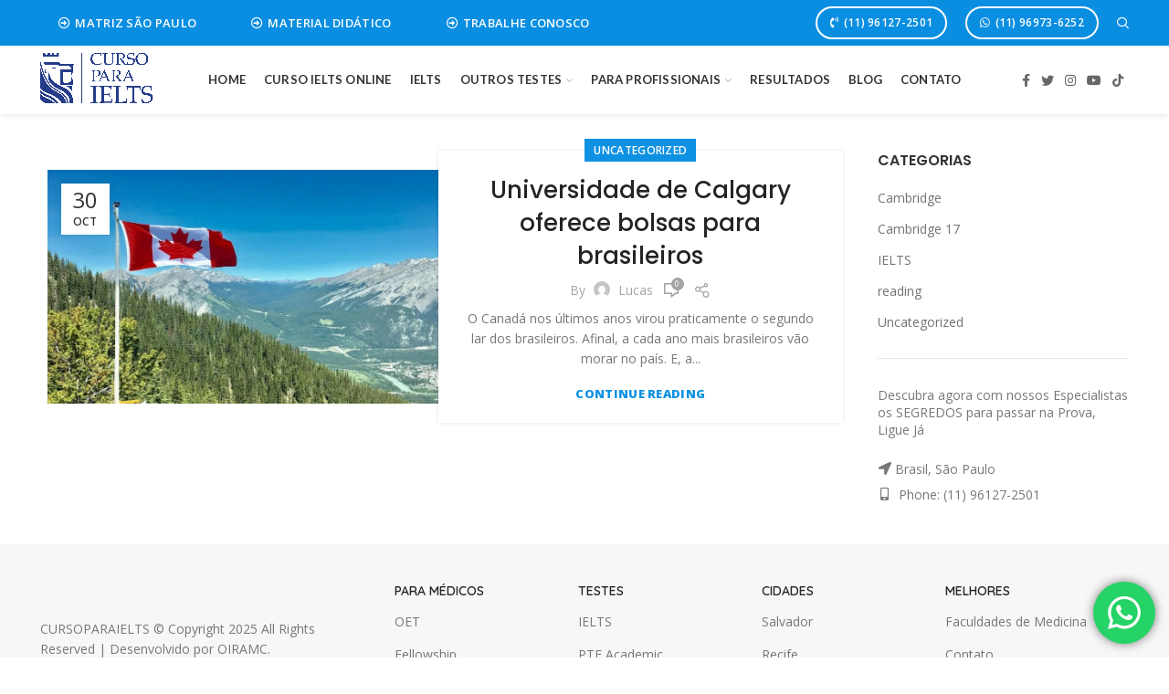

--- FILE ---
content_type: text/html; charset=UTF-8
request_url: https://www.cursoparaielts.com.br/tag/universidade-de-calgary/
body_size: 19197
content:
<!DOCTYPE html>
<html lang="en-US">
<head>
	<meta charset="UTF-8">
	<meta name="viewport" content="width=device-width, initial-scale=1.0, maximum-scale=1.0, user-scalable=no">
	<link rel="profile" href="https://gmpg.org/xfn/11">
	<link rel="pingback" href="https://www.cursoparaielts.com.br/xmlrpc.php">

	<meta name='robots' content='index, follow, max-image-preview:large, max-snippet:-1, max-video-preview:-1' />

	<!-- This site is optimized with the Yoast SEO Premium plugin v18.4 (Yoast SEO v26.7) - https://yoast.com/wordpress/plugins/seo/ -->
	<title>Universidade de Calgary Archives - Curso para IELTS no Brasil | Aulas Online e em SP</title>
	<link rel="canonical" href="https://www.cursoparaielts.com.br/tag/universidade-de-calgary/" />
	<meta property="og:locale" content="en_US" />
	<meta property="og:type" content="article" />
	<meta property="og:title" content="Universidade de Calgary Archives" />
	<meta property="og:url" content="https://www.cursoparaielts.com.br/tag/universidade-de-calgary/" />
	<meta property="og:site_name" content="Curso para IELTS no Brasil | Aulas Online e em SP" />
	<meta name="twitter:card" content="summary_large_image" />
	<script type="application/ld+json" class="yoast-schema-graph">{"@context":"https://schema.org","@graph":[{"@type":"CollectionPage","@id":"https://www.cursoparaielts.com.br/tag/universidade-de-calgary/","url":"https://www.cursoparaielts.com.br/tag/universidade-de-calgary/","name":"Universidade de Calgary Archives - Curso para IELTS no Brasil | Aulas Online e em SP","isPartOf":{"@id":"https://www.cursoparaielts.com.br/#website"},"primaryImageOfPage":{"@id":"https://www.cursoparaielts.com.br/tag/universidade-de-calgary/#primaryimage"},"image":{"@id":"https://www.cursoparaielts.com.br/tag/universidade-de-calgary/#primaryimage"},"thumbnailUrl":"https://www.cursoparaielts.com.br/wp-content/uploads/2023/10/Universidade-de-Calgary-oferece-bolsas-para-brasileiros.jpg","breadcrumb":{"@id":"https://www.cursoparaielts.com.br/tag/universidade-de-calgary/#breadcrumb"},"inLanguage":"en-US"},{"@type":"ImageObject","inLanguage":"en-US","@id":"https://www.cursoparaielts.com.br/tag/universidade-de-calgary/#primaryimage","url":"https://www.cursoparaielts.com.br/wp-content/uploads/2023/10/Universidade-de-Calgary-oferece-bolsas-para-brasileiros.jpg","contentUrl":"https://www.cursoparaielts.com.br/wp-content/uploads/2023/10/Universidade-de-Calgary-oferece-bolsas-para-brasileiros.jpg","width":1200,"height":700,"caption":"Universidade de Calgary oferece bolsas para brasileiros"},{"@type":"BreadcrumbList","@id":"https://www.cursoparaielts.com.br/tag/universidade-de-calgary/#breadcrumb","itemListElement":[{"@type":"ListItem","position":1,"name":"Home","item":"https://www.cursoparaielts.com.br/"},{"@type":"ListItem","position":2,"name":"Universidade de Calgary"}]},{"@type":"WebSite","@id":"https://www.cursoparaielts.com.br/#website","url":"https://www.cursoparaielts.com.br/","name":"Curso para IELTS no Brasil | Aulas Online e em SP","description":"Preparatório IELTS intensivo com ex-examinadores, aulas online e presenciais, mentoria personalizada e simulados oficiais para nota alta em 2025.","publisher":{"@id":"https://www.cursoparaielts.com.br/#organization"},"potentialAction":[{"@type":"SearchAction","target":{"@type":"EntryPoint","urlTemplate":"https://www.cursoparaielts.com.br/?s={search_term_string}"},"query-input":{"@type":"PropertyValueSpecification","valueRequired":true,"valueName":"search_term_string"}}],"inLanguage":"en-US"},{"@type":"Organization","@id":"https://www.cursoparaielts.com.br/#organization","name":"Curso para IELTS no Brasil | Aulas Online e em SP","alternateName":"cursoparaielts","url":"https://www.cursoparaielts.com.br/","logo":{"@type":"ImageObject","inLanguage":"en-US","@id":"https://www.cursoparaielts.com.br/#/schema/logo/image/","url":"https://www.cursoparaielts.com.br/wp-content/uploads/2021/05/LOGO-IELTS-PRETO.png","contentUrl":"https://www.cursoparaielts.com.br/wp-content/uploads/2021/05/LOGO-IELTS-PRETO.png","width":3098,"height":1630,"caption":"Curso para IELTS no Brasil | Aulas Online e em SP"},"image":{"@id":"https://www.cursoparaielts.com.br/#/schema/logo/image/"}}]}</script>
	<!-- / Yoast SEO Premium plugin. -->


<link rel="alternate" type="application/rss+xml" title="Curso para IELTS no Brasil | Aulas Online e em SP &raquo; Feed" href="https://www.cursoparaielts.com.br/feed/" />
<link rel="alternate" type="application/rss+xml" title="Curso para IELTS no Brasil | Aulas Online e em SP &raquo; Comments Feed" href="https://www.cursoparaielts.com.br/comments/feed/" />
<link rel="alternate" type="application/rss+xml" title="Curso para IELTS no Brasil | Aulas Online e em SP &raquo; Universidade de Calgary Tag Feed" href="https://www.cursoparaielts.com.br/tag/universidade-de-calgary/feed/" />
<style id='wp-img-auto-sizes-contain-inline-css' type='text/css'>
img:is([sizes=auto i],[sizes^="auto," i]){contain-intrinsic-size:3000px 1500px}
/*# sourceURL=wp-img-auto-sizes-contain-inline-css */
</style>
<link rel='stylesheet' id='ht_ctc_main_css-css' href='https://www.cursoparaielts.com.br/wp-content/plugins/click-to-chat-for-whatsapp/new/inc/assets/css/main.css?ver=4.35' type='text/css' media='all' />
<link rel='stylesheet' id='wp-block-library-css' href='https://www.cursoparaielts.com.br/wp-includes/css/dist/block-library/style.min.css?ver=6.9' type='text/css' media='all' />
<style id='classic-theme-styles-inline-css' type='text/css'>
/*! This file is auto-generated */
.wp-block-button__link{color:#fff;background-color:#32373c;border-radius:9999px;box-shadow:none;text-decoration:none;padding:calc(.667em + 2px) calc(1.333em + 2px);font-size:1.125em}.wp-block-file__button{background:#32373c;color:#fff;text-decoration:none}
/*# sourceURL=/wp-includes/css/classic-themes.min.css */
</style>
<style id='global-styles-inline-css' type='text/css'>
:root{--wp--preset--aspect-ratio--square: 1;--wp--preset--aspect-ratio--4-3: 4/3;--wp--preset--aspect-ratio--3-4: 3/4;--wp--preset--aspect-ratio--3-2: 3/2;--wp--preset--aspect-ratio--2-3: 2/3;--wp--preset--aspect-ratio--16-9: 16/9;--wp--preset--aspect-ratio--9-16: 9/16;--wp--preset--color--black: #000000;--wp--preset--color--cyan-bluish-gray: #abb8c3;--wp--preset--color--white: #ffffff;--wp--preset--color--pale-pink: #f78da7;--wp--preset--color--vivid-red: #cf2e2e;--wp--preset--color--luminous-vivid-orange: #ff6900;--wp--preset--color--luminous-vivid-amber: #fcb900;--wp--preset--color--light-green-cyan: #7bdcb5;--wp--preset--color--vivid-green-cyan: #00d084;--wp--preset--color--pale-cyan-blue: #8ed1fc;--wp--preset--color--vivid-cyan-blue: #0693e3;--wp--preset--color--vivid-purple: #9b51e0;--wp--preset--gradient--vivid-cyan-blue-to-vivid-purple: linear-gradient(135deg,rgb(6,147,227) 0%,rgb(155,81,224) 100%);--wp--preset--gradient--light-green-cyan-to-vivid-green-cyan: linear-gradient(135deg,rgb(122,220,180) 0%,rgb(0,208,130) 100%);--wp--preset--gradient--luminous-vivid-amber-to-luminous-vivid-orange: linear-gradient(135deg,rgb(252,185,0) 0%,rgb(255,105,0) 100%);--wp--preset--gradient--luminous-vivid-orange-to-vivid-red: linear-gradient(135deg,rgb(255,105,0) 0%,rgb(207,46,46) 100%);--wp--preset--gradient--very-light-gray-to-cyan-bluish-gray: linear-gradient(135deg,rgb(238,238,238) 0%,rgb(169,184,195) 100%);--wp--preset--gradient--cool-to-warm-spectrum: linear-gradient(135deg,rgb(74,234,220) 0%,rgb(151,120,209) 20%,rgb(207,42,186) 40%,rgb(238,44,130) 60%,rgb(251,105,98) 80%,rgb(254,248,76) 100%);--wp--preset--gradient--blush-light-purple: linear-gradient(135deg,rgb(255,206,236) 0%,rgb(152,150,240) 100%);--wp--preset--gradient--blush-bordeaux: linear-gradient(135deg,rgb(254,205,165) 0%,rgb(254,45,45) 50%,rgb(107,0,62) 100%);--wp--preset--gradient--luminous-dusk: linear-gradient(135deg,rgb(255,203,112) 0%,rgb(199,81,192) 50%,rgb(65,88,208) 100%);--wp--preset--gradient--pale-ocean: linear-gradient(135deg,rgb(255,245,203) 0%,rgb(182,227,212) 50%,rgb(51,167,181) 100%);--wp--preset--gradient--electric-grass: linear-gradient(135deg,rgb(202,248,128) 0%,rgb(113,206,126) 100%);--wp--preset--gradient--midnight: linear-gradient(135deg,rgb(2,3,129) 0%,rgb(40,116,252) 100%);--wp--preset--font-size--small: 13px;--wp--preset--font-size--medium: 20px;--wp--preset--font-size--large: 36px;--wp--preset--font-size--x-large: 42px;--wp--preset--spacing--20: 0.44rem;--wp--preset--spacing--30: 0.67rem;--wp--preset--spacing--40: 1rem;--wp--preset--spacing--50: 1.5rem;--wp--preset--spacing--60: 2.25rem;--wp--preset--spacing--70: 3.38rem;--wp--preset--spacing--80: 5.06rem;--wp--preset--shadow--natural: 6px 6px 9px rgba(0, 0, 0, 0.2);--wp--preset--shadow--deep: 12px 12px 50px rgba(0, 0, 0, 0.4);--wp--preset--shadow--sharp: 6px 6px 0px rgba(0, 0, 0, 0.2);--wp--preset--shadow--outlined: 6px 6px 0px -3px rgb(255, 255, 255), 6px 6px rgb(0, 0, 0);--wp--preset--shadow--crisp: 6px 6px 0px rgb(0, 0, 0);}:where(.is-layout-flex){gap: 0.5em;}:where(.is-layout-grid){gap: 0.5em;}body .is-layout-flex{display: flex;}.is-layout-flex{flex-wrap: wrap;align-items: center;}.is-layout-flex > :is(*, div){margin: 0;}body .is-layout-grid{display: grid;}.is-layout-grid > :is(*, div){margin: 0;}:where(.wp-block-columns.is-layout-flex){gap: 2em;}:where(.wp-block-columns.is-layout-grid){gap: 2em;}:where(.wp-block-post-template.is-layout-flex){gap: 1.25em;}:where(.wp-block-post-template.is-layout-grid){gap: 1.25em;}.has-black-color{color: var(--wp--preset--color--black) !important;}.has-cyan-bluish-gray-color{color: var(--wp--preset--color--cyan-bluish-gray) !important;}.has-white-color{color: var(--wp--preset--color--white) !important;}.has-pale-pink-color{color: var(--wp--preset--color--pale-pink) !important;}.has-vivid-red-color{color: var(--wp--preset--color--vivid-red) !important;}.has-luminous-vivid-orange-color{color: var(--wp--preset--color--luminous-vivid-orange) !important;}.has-luminous-vivid-amber-color{color: var(--wp--preset--color--luminous-vivid-amber) !important;}.has-light-green-cyan-color{color: var(--wp--preset--color--light-green-cyan) !important;}.has-vivid-green-cyan-color{color: var(--wp--preset--color--vivid-green-cyan) !important;}.has-pale-cyan-blue-color{color: var(--wp--preset--color--pale-cyan-blue) !important;}.has-vivid-cyan-blue-color{color: var(--wp--preset--color--vivid-cyan-blue) !important;}.has-vivid-purple-color{color: var(--wp--preset--color--vivid-purple) !important;}.has-black-background-color{background-color: var(--wp--preset--color--black) !important;}.has-cyan-bluish-gray-background-color{background-color: var(--wp--preset--color--cyan-bluish-gray) !important;}.has-white-background-color{background-color: var(--wp--preset--color--white) !important;}.has-pale-pink-background-color{background-color: var(--wp--preset--color--pale-pink) !important;}.has-vivid-red-background-color{background-color: var(--wp--preset--color--vivid-red) !important;}.has-luminous-vivid-orange-background-color{background-color: var(--wp--preset--color--luminous-vivid-orange) !important;}.has-luminous-vivid-amber-background-color{background-color: var(--wp--preset--color--luminous-vivid-amber) !important;}.has-light-green-cyan-background-color{background-color: var(--wp--preset--color--light-green-cyan) !important;}.has-vivid-green-cyan-background-color{background-color: var(--wp--preset--color--vivid-green-cyan) !important;}.has-pale-cyan-blue-background-color{background-color: var(--wp--preset--color--pale-cyan-blue) !important;}.has-vivid-cyan-blue-background-color{background-color: var(--wp--preset--color--vivid-cyan-blue) !important;}.has-vivid-purple-background-color{background-color: var(--wp--preset--color--vivid-purple) !important;}.has-black-border-color{border-color: var(--wp--preset--color--black) !important;}.has-cyan-bluish-gray-border-color{border-color: var(--wp--preset--color--cyan-bluish-gray) !important;}.has-white-border-color{border-color: var(--wp--preset--color--white) !important;}.has-pale-pink-border-color{border-color: var(--wp--preset--color--pale-pink) !important;}.has-vivid-red-border-color{border-color: var(--wp--preset--color--vivid-red) !important;}.has-luminous-vivid-orange-border-color{border-color: var(--wp--preset--color--luminous-vivid-orange) !important;}.has-luminous-vivid-amber-border-color{border-color: var(--wp--preset--color--luminous-vivid-amber) !important;}.has-light-green-cyan-border-color{border-color: var(--wp--preset--color--light-green-cyan) !important;}.has-vivid-green-cyan-border-color{border-color: var(--wp--preset--color--vivid-green-cyan) !important;}.has-pale-cyan-blue-border-color{border-color: var(--wp--preset--color--pale-cyan-blue) !important;}.has-vivid-cyan-blue-border-color{border-color: var(--wp--preset--color--vivid-cyan-blue) !important;}.has-vivid-purple-border-color{border-color: var(--wp--preset--color--vivid-purple) !important;}.has-vivid-cyan-blue-to-vivid-purple-gradient-background{background: var(--wp--preset--gradient--vivid-cyan-blue-to-vivid-purple) !important;}.has-light-green-cyan-to-vivid-green-cyan-gradient-background{background: var(--wp--preset--gradient--light-green-cyan-to-vivid-green-cyan) !important;}.has-luminous-vivid-amber-to-luminous-vivid-orange-gradient-background{background: var(--wp--preset--gradient--luminous-vivid-amber-to-luminous-vivid-orange) !important;}.has-luminous-vivid-orange-to-vivid-red-gradient-background{background: var(--wp--preset--gradient--luminous-vivid-orange-to-vivid-red) !important;}.has-very-light-gray-to-cyan-bluish-gray-gradient-background{background: var(--wp--preset--gradient--very-light-gray-to-cyan-bluish-gray) !important;}.has-cool-to-warm-spectrum-gradient-background{background: var(--wp--preset--gradient--cool-to-warm-spectrum) !important;}.has-blush-light-purple-gradient-background{background: var(--wp--preset--gradient--blush-light-purple) !important;}.has-blush-bordeaux-gradient-background{background: var(--wp--preset--gradient--blush-bordeaux) !important;}.has-luminous-dusk-gradient-background{background: var(--wp--preset--gradient--luminous-dusk) !important;}.has-pale-ocean-gradient-background{background: var(--wp--preset--gradient--pale-ocean) !important;}.has-electric-grass-gradient-background{background: var(--wp--preset--gradient--electric-grass) !important;}.has-midnight-gradient-background{background: var(--wp--preset--gradient--midnight) !important;}.has-small-font-size{font-size: var(--wp--preset--font-size--small) !important;}.has-medium-font-size{font-size: var(--wp--preset--font-size--medium) !important;}.has-large-font-size{font-size: var(--wp--preset--font-size--large) !important;}.has-x-large-font-size{font-size: var(--wp--preset--font-size--x-large) !important;}
:where(.wp-block-post-template.is-layout-flex){gap: 1.25em;}:where(.wp-block-post-template.is-layout-grid){gap: 1.25em;}
:where(.wp-block-term-template.is-layout-flex){gap: 1.25em;}:where(.wp-block-term-template.is-layout-grid){gap: 1.25em;}
:where(.wp-block-columns.is-layout-flex){gap: 2em;}:where(.wp-block-columns.is-layout-grid){gap: 2em;}
:root :where(.wp-block-pullquote){font-size: 1.5em;line-height: 1.6;}
/*# sourceURL=global-styles-inline-css */
</style>
<link rel='stylesheet' id='elementor-icons-css' href='https://www.cursoparaielts.com.br/wp-content/plugins/elementor/assets/lib/eicons/css/elementor-icons.min.css?ver=5.45.0' type='text/css' media='all' />
<link rel='stylesheet' id='elementor-frontend-css' href='https://www.cursoparaielts.com.br/wp-content/plugins/elementor/assets/css/frontend.min.css?ver=3.34.1' type='text/css' media='all' />
<link rel='stylesheet' id='elementor-post-9-css' href='https://www.cursoparaielts.com.br/wp-content/uploads/elementor/css/post-9.css?ver=1768604489' type='text/css' media='all' />
<link rel='stylesheet' id='elementor-pro-css' href='https://www.cursoparaielts.com.br/wp-content/plugins/elementor-pro/assets/css/frontend.min.css?ver=3.5.1' type='text/css' media='all' />
<link rel='stylesheet' id='font-awesome-5-all-css' href='https://www.cursoparaielts.com.br/wp-content/plugins/elementor/assets/lib/font-awesome/css/all.min.css?ver=3.34.1' type='text/css' media='all' />
<link rel='stylesheet' id='font-awesome-4-shim-css' href='https://www.cursoparaielts.com.br/wp-content/plugins/elementor/assets/lib/font-awesome/css/v4-shims.min.css?ver=3.34.1' type='text/css' media='all' />
<link rel='stylesheet' id='bootstrap-css' href='https://www.cursoparaielts.com.br/wp-content/themes/woodmart/css/bootstrap.min.css?ver=5.3.6' type='text/css' media='all' />
<link rel='stylesheet' id='woodmart-style-css' href='https://www.cursoparaielts.com.br/wp-content/themes/woodmart/css/base-elementor.min.css?ver=5.3.6' type='text/css' media='all' />
<link rel='stylesheet' id='xts-style-header_544537-css' href='https://www.cursoparaielts.com.br/wp-content/uploads/2021/05/xts-header_544537-1621020219.css?ver=5.3.6' type='text/css' media='all' />
<link rel='stylesheet' id='xts-style-theme_settings_default-css' href='https://www.cursoparaielts.com.br/wp-content/uploads/2025/11/xts-theme_settings_default-1764097452.css?ver=5.3.6' type='text/css' media='all' />
<link rel='stylesheet' id='xts-google-fonts-css' href='//fonts.googleapis.com/css?family=Open+Sans%3A300%2C300italic%2C400%2C400italic%2C600%2C600italic%2C700%2C700italic%2C800%2C800italic%7CQuicksand%3A300%2C400%2C500%2C600%2C700%7CPoppins%3A100%2C100italic%2C200%2C200italic%2C300%2C300italic%2C400%2C400italic%2C500%2C500italic%2C600%2C600italic%2C700%2C700italic%2C800%2C800italic%2C900%2C900italic%7CLato%3A100%2C100italic%2C300%2C300italic%2C400%2C400italic%2C700%2C700italic%2C900%2C900italic&#038;ver=5.3.6' type='text/css' media='all' />
<link rel='stylesheet' id='elementor-gf-local-roboto-css' href='https://www.cursoparaielts.com.br/wp-content/uploads/elementor/google-fonts/css/roboto.css?ver=1742984273' type='text/css' media='all' />
<link rel='stylesheet' id='elementor-gf-local-robotoslab-css' href='https://www.cursoparaielts.com.br/wp-content/uploads/elementor/google-fonts/css/robotoslab.css?ver=1742984275' type='text/css' media='all' />
<script type="a21a41fadb4070829db3cf9d-text/javascript" src="https://www.cursoparaielts.com.br/wp-includes/js/jquery/jquery.min.js?ver=3.7.1" id="jquery-core-js"></script>
<script type="a21a41fadb4070829db3cf9d-text/javascript" src="https://www.cursoparaielts.com.br/wp-includes/js/jquery/jquery-migrate.min.js?ver=3.4.1" id="jquery-migrate-js"></script>
<script type="a21a41fadb4070829db3cf9d-text/javascript" src="https://www.cursoparaielts.com.br/wp-content/plugins/elementor/assets/lib/font-awesome/js/v4-shims.min.js?ver=3.34.1" id="font-awesome-4-shim-js"></script>
<link rel="https://api.w.org/" href="https://www.cursoparaielts.com.br/wp-json/" /><link rel="alternate" title="JSON" type="application/json" href="https://www.cursoparaielts.com.br/wp-json/wp/v2/tags/1023" /><link rel="EditURI" type="application/rsd+xml" title="RSD" href="https://www.cursoparaielts.com.br/xmlrpc.php?rsd" />
<meta name="generator" content="WordPress 6.9" />
<script type="a21a41fadb4070829db3cf9d-text/javascript">

(function ($) {
	'use strict';

	const toInt = value => {
		let val = parseInt(value);

		if (isNaN(val)) {
			throw new Error();
		}

		return val;
	}

	const calculateListening = ({ value }) => {
		let result = 0;
		let val = 0;

		try {
			val = toInt(value);
		} catch (error) {
			return error.message;
		}

		if (val <= 5)
			result = 2.5;
		else if (val <= 7 && val >= 6)
			result = 3;
		else if (val <= 10 && val >= 8)
			result = 3.5;
		else if (val <= 12 && val >= 10)
			result = 4;
		else if (val <= 15 && val >= 13)
			result = 4.5;
		else if (val <= 17 && val >= 16)
			result = 5;
		else if (val <= 22 && val >= 18)
			result = 5.5;
		else if (val <= 25 && val >= 23)
			result = 6;
		else if (val <= 29 && val >= 26)
			result = 6.5;
		else if (val <= 31 && val >= 30)
			result = 7;
		else if (val <= 34 && val >= 31)
			result = 7.5;
		else if (val <= 36 && val >= 35)
			result = 8;
		else if (val <= 38 && val >= 37)
			result = 8.5;
		else
			result = 9;

		return result;
	};

	const calculateGeneralReading = ({ value }) => {
		let result = 0;
		let val = 0;

		try {
			val = toInt(value);
		} catch (error) {
			return error.message;
		}

		if (val <= 8)
			result = 2.5;
		else if (val <= 11 && val >= 9)
			result = 3;
		else if (val <= 14 && val >= 12)
			result = 3.5;
		else if (val <= 18 && val >= 15)
			result = 4;
		else if (val <= 22 && val >= 19)
			result = 4.5;
		else if (val <= 26 && val >= 23)
			result = 5;
		else if (val <= 29 && val >= 27)
			result = 5.5;
		else if (val <= 31 && val >= 30)
			result = 6;
		else if (val <= 33 && val >= 32)
			result = 6.5;
		else if (val <= 35 && val >= 34)
			result = 7;
		else if (val === 36)
			result = 7.5;
		else if (val <= 38 && val >= 37)
			result = 8;
		else if (val === 39)
			result = 8.5;
		else
			result = 9;

		return result;
	};

	const calculateAcademicReading = ({ value }) => {
		let result = 0;
		let val = 0;

		try {
			val = toInt(value);
		} catch (error) {
			return error.message;
		}

		if (val <= 5)
			result = 2.5;
		else if (val <= 7 && val >= 6)
			result = 3;
		else if (val <= 9 && val >= 8)
			result = 3.5;
		else if (val <= 12 && val >= 10)
			result = 4;
		else if (val <= 14 && val >= 13)
			result = 4.5;
		else if (val <= 18 && val >= 15)
			result = 5;
		else if (val <= 22 && val >= 19)
			result = 5.5;
		else if (val <= 26 && val >= 23)
			result = 6;
		else if (val <= 29 && val >= 27)
			result = 6.5;
		else if (val <= 32 && val >= 30)
			result = 7;
		else if (val <= 34 && val >= 33)
			result = 7.5;
		else if (val <= 36 && val >= 35)
			result = 8;
		else if (val <= 38 && val >= 37)
			result = 8.5;
		else
			result = 9;

		return result;
	};

	const calculateResults = ({ rawListening,
		rawReadingGeneral,
		rawReadingAcademic,
		bandListening,
		bandReadingGeneral,
		bandReadingAcademic
	}) => {
		bandListening.value = calculateListening(rawListening);
		bandReadingGeneral.value = calculateGeneralReading(rawReadingGeneral);
		bandReadingAcademic.value = calculateAcademicReading(rawReadingAcademic);
	};

	const main = () => {
		$('#ieltsBandScoreCalculatorForm').on('submit', e => {
			e.preventDefault();
			calculateResults(document.forms.ieltsBandScoreCalculatorForm)
			return false;
		});
	};

	$(document).ready(main);

})(jQuery);

</script>
<meta name="theme-color" content=""><meta name="generator" content="Elementor 3.34.1; features: additional_custom_breakpoints; settings: css_print_method-external, google_font-enabled, font_display-auto">
<!-- Global site tag (gtag.js) - Google Ads: 618367329 -->
<script async src="https://www.googletagmanager.com/gtag/js?id=AW-618367329" type="a21a41fadb4070829db3cf9d-text/javascript"></script>
<script type="a21a41fadb4070829db3cf9d-text/javascript">
  window.dataLayer = window.dataLayer || [];
  function gtag(){dataLayer.push(arguments);}
  gtag('js', new Date());

  gtag('config', 'AW-618367329');
</script>

			<style>
				.e-con.e-parent:nth-of-type(n+4):not(.e-lazyloaded):not(.e-no-lazyload),
				.e-con.e-parent:nth-of-type(n+4):not(.e-lazyloaded):not(.e-no-lazyload) * {
					background-image: none !important;
				}
				@media screen and (max-height: 1024px) {
					.e-con.e-parent:nth-of-type(n+3):not(.e-lazyloaded):not(.e-no-lazyload),
					.e-con.e-parent:nth-of-type(n+3):not(.e-lazyloaded):not(.e-no-lazyload) * {
						background-image: none !important;
					}
				}
				@media screen and (max-height: 640px) {
					.e-con.e-parent:nth-of-type(n+2):not(.e-lazyloaded):not(.e-no-lazyload),
					.e-con.e-parent:nth-of-type(n+2):not(.e-lazyloaded):not(.e-no-lazyload) * {
						background-image: none !important;
					}
				}
			</style>
			<link rel="icon" href="https://www.cursoparaielts.com.br/wp-content/uploads/2021/05/cropped-512x512-1-32x32.png" sizes="32x32" />
<link rel="icon" href="https://www.cursoparaielts.com.br/wp-content/uploads/2021/05/cropped-512x512-1-192x192.png" sizes="192x192" />
<link rel="apple-touch-icon" href="https://www.cursoparaielts.com.br/wp-content/uploads/2021/05/cropped-512x512-1-180x180.png" />
<meta name="msapplication-TileImage" content="https://www.cursoparaielts.com.br/wp-content/uploads/2021/05/cropped-512x512-1-270x270.png" />
<style>		
		
		</style></head>

<body class="archive tag tag-universidade-de-calgary tag-1023 wp-theme-woodmart wrapper-full-width form-style-semi-rounded form-border-width-2 categories-accordion-on woodmart-archive-blog woodmart-ajax-shop-on offcanvas-sidebar-mobile offcanvas-sidebar-tablet disabled-nanoscroller notifications-sticky btns-default-semi-rounded btns-default-dark btns-default-hover-dark btns-shop-semi-rounded btns-shop-light btns-shop-hover-light btns-accent-semi-rounded btns-accent-light btns-accent-hover-light elementor-default elementor-kit-9">

	
		
	<div class="website-wrapper">

		
			<!-- HEADER -->
							<header class="whb-header whb-scroll-stick whb-sticky-real">
					<div class="whb-main-header">
	
<div class="whb-row whb-top-bar whb-not-sticky-row whb-with-bg whb-without-border whb-color-light whb-flex-flex-middle">
	<div class="container">
		<div class="whb-flex-row whb-top-bar-inner">
			<div class="whb-column whb-col-left whb-visible-lg">
	<div id="wd-697312ed19596" class="woodmart-button-wrapper text-right"><a href="https://www.cursoparaielts.com.br/contato" title="" target="_blank" class="btn btn-scheme-light btn-scheme-hover-light btn-style-default btn-shape-rectangle btn-size-default btn-icon-pos-left">MATRIZ SÃO PAULO<span class="wd-btn-icon"><i class="far fa-arrow-alt-circle-right"></i></span></a></div><div id="wd-697312ed1962a" class="woodmart-button-wrapper text-right"><a href="https://www.cursoparaielts.com.br/material-didatico/" title="" target="_blank" class="btn btn-scheme-light btn-scheme-hover-light btn-style-default btn-shape-rectangle btn-size-default btn-icon-pos-left">MATERIAL DIDÁTICO<span class="wd-btn-icon"><i class="far fa-arrow-alt-circle-right"></i></span></a></div><div id="wd-697312ed196b9" class="woodmart-button-wrapper text-right"><a href="https://www.cursoparaielts.com.br/contato/" title="" target="_blank" class="btn btn-scheme-light btn-scheme-hover-light btn-style-default btn-shape-rectangle btn-size-default btn-icon-pos-left">TRABALHE CONOSCO<span class="wd-btn-icon"><i class="far fa-arrow-alt-circle-right"></i></span></a></div></div>
<div class="whb-column whb-col-center whb-visible-lg whb-empty-column">
	</div>
<div class="whb-column whb-col-right whb-visible-lg">
	<div id="wd-697312ed19810" class="woodmart-button-wrapper text-right"><a href="tel:11961272501" title="" target="_blank" class="btn btn-scheme-light btn-scheme-hover-dark btn-style-bordered btn-shape-round btn-size-small btn-icon-pos-left">(11) 96127-2501<span class="wd-btn-icon"><i class="fas fa-phone-volume"></i></span></a></div><div id="wd-697312ed1989f" class="woodmart-button-wrapper text-right"><a href="https://wa.link/7v5930" title="" target="_blank" class="btn btn-scheme-light btn-scheme-hover-dark btn-style-bordered btn-shape-round btn-size-small btn-icon-pos-left">(11) 96973-6252<span class="wd-btn-icon"><i class="fab fa-whatsapp"></i></span></a></div><div class="whb-search search-button wd-tools-element" title="Search">
	<a href="#">
		<span class="search-button-icon wd-tools-icon">
					</span>
	</a>
						<div class="woodmart-search-dropdown">
								<form role="search" method="get" class="searchform " action="https://www.cursoparaielts.com.br/" >
					<input type="text" class="s" placeholder="Search for posts" value="" name="s" />
					<input type="hidden" name="post_type" value="post">
										<button type="submit" class="searchsubmit">
						Search											</button>
				</form>
											</div>
			</div>
</div>
<div class="whb-column whb-col-mobile whb-hidden-lg">
	<div id="wd-697312ed19a6a" class="woodmart-button-wrapper text-left"><a href="tel:11961272501" title="" target="_blank" class="btn btn-scheme-light btn-scheme-hover-light btn-style-bordered btn-shape-round btn-size-small btn-icon-pos-left">(11) 96127-2501<span class="wd-btn-icon"><i class="fas fa-phone-volume"></i></span></a></div><div id="wd-697312ed19afe" class="woodmart-button-wrapper text-left"><a href="https://wa.link/7v5930" title="" target="_blank" class="btn btn-scheme-light btn-scheme-hover-light btn-style-bordered btn-shape-round btn-size-small btn-icon-pos-left">(11) 96973-6252<span class="wd-btn-icon"><i class="fab fa-whatsapp"></i></span></a></div></div>
		</div>
	</div>
</div>

<div class="whb-row whb-general-header whb-sticky-row whb-with-bg whb-without-border whb-color-dark whb-flex-flex-middle whb-with-shadow">
	<div class="container">
		<div class="whb-flex-row whb-general-header-inner">
			<div class="whb-column whb-col-left whb-visible-lg">
	<div class="site-logo">
	<div class="woodmart-logo-wrap switch-logo-enable">
		<a href="https://www.cursoparaielts.com.br/" class="woodmart-logo woodmart-main-logo" rel="home">
			<img src="https://www.cursoparaielts.com.br/wp-content/uploads/2021/05/LOGO-IELTS-AZUL.png" alt="Curso para IELTS no Brasil | Aulas Online e em SP" style="max-width: 190px;" />		</a>
								<a href="https://www.cursoparaielts.com.br/" class="woodmart-logo woodmart-sticky-logo" rel="home">
				<img src="https://www.cursoparaielts.com.br/wp-content/uploads/2021/05/LOGO-IELTS-PRETO.png" alt="Curso para IELTS no Brasil | Aulas Online e em SP" style="max-width: 190px;" />			</a>
			</div>
</div>
</div>
<div class="whb-column whb-col-center whb-visible-lg">
	<div class="whb-navigation whb-primary-menu main-nav site-navigation woodmart-navigation menu-center navigation-style-default" role="navigation">
	<div class="menu-curso-para-ielts-menu-container"><ul id="menu-curso-para-ielts-menu" class="menu"><li id="menu-item-9491" class="menu-item menu-item-type-post_type menu-item-object-page menu-item-9491 item-level-0 menu-item-design-default menu-simple-dropdown item-event-hover"><a href="https://www.cursoparaielts.com.br/?page_id=37" class="woodmart-nav-link"><span class="nav-link-text">Home</span></a></li>
<li id="menu-item-9657" class="menu-item menu-item-type-post_type menu-item-object-page menu-item-9657 item-level-0 menu-item-design-default menu-simple-dropdown item-event-hover"><a href="https://www.cursoparaielts.com.br/online/" class="woodmart-nav-link"><span class="nav-link-text">Curso IELTS Online</span></a></li>
<li id="menu-item-9490" class="menu-item menu-item-type-post_type menu-item-object-page menu-item-9490 item-level-0 menu-item-design-default menu-simple-dropdown item-event-hover"><a href="https://www.cursoparaielts.com.br/cursos/" class="woodmart-nav-link"><span class="nav-link-text">IELTS</span></a></li>
<li id="menu-item-17511" class="menu-item menu-item-type-custom menu-item-object-custom menu-item-has-children menu-item-17511 item-level-0 menu-item-design-default menu-simple-dropdown item-event-hover"><a href="#" class="woodmart-nav-link"><span class="nav-link-text">Outros Testes</span></a>
<div class="sub-menu-dropdown color-scheme-dark">

<div class="container">

<ul class="sub-menu color-scheme-dark">
	<li id="menu-item-9649" class="menu-item menu-item-type-post_type menu-item-object-page menu-item-9649 item-level-1"><a href="https://www.cursoparaielts.com.br/preparatorio-para-oet/" class="woodmart-nav-link"><span class="nav-link-text">Preparatório para OET</span></a></li>
	<li id="menu-item-9653" class="menu-item menu-item-type-post_type menu-item-object-page menu-item-9653 item-level-1"><a href="https://www.cursoparaielts.com.br/curso-de-pte-academic/" class="woodmart-nav-link"><span class="nav-link-text">PTE Academic</span></a></li>
</ul>
</div>
</div>
</li>
<li id="menu-item-17512" class="menu-item menu-item-type-custom menu-item-object-custom menu-item-has-children menu-item-17512 item-level-0 menu-item-design-default menu-simple-dropdown item-event-hover"><a href="#" class="woodmart-nav-link"><span class="nav-link-text">Para Profissionais</span></a>
<div class="sub-menu-dropdown color-scheme-dark">

<div class="container">

<ul class="sub-menu color-scheme-dark">
	<li id="menu-item-9660" class="menu-item menu-item-type-post_type menu-item-object-page menu-item-9660 item-level-1"><a href="https://www.cursoparaielts.com.br/para-medicos/" class="woodmart-nav-link"><span class="nav-link-text">Para Médicos</span></a></li>
</ul>
</div>
</div>
</li>
<li id="menu-item-9504" class="menu-item menu-item-type-post_type menu-item-object-page menu-item-9504 item-level-0 menu-item-design-default menu-simple-dropdown item-event-hover"><a href="https://www.cursoparaielts.com.br/depoimentos/" class="woodmart-nav-link"><span class="nav-link-text">Resultados</span></a></li>
<li id="menu-item-9511" class="menu-item menu-item-type-post_type menu-item-object-page current_page_parent menu-item-9511 item-level-0 menu-item-design-default menu-simple-dropdown item-event-hover"><a href="https://www.cursoparaielts.com.br/blog/" class="woodmart-nav-link"><span class="nav-link-text">Blog</span></a></li>
<li id="menu-item-9512" class="menu-item menu-item-type-post_type menu-item-object-page menu-item-9512 item-level-0 menu-item-design-default menu-simple-dropdown item-event-hover"><a href="https://www.cursoparaielts.com.br/contato/" class="woodmart-nav-link"><span class="nav-link-text">Contato</span></a></li>
</ul></div></div><!--END MAIN-NAV-->
</div>
<div class="whb-column whb-col-right whb-visible-lg">
	
			<div class="woodmart-social-icons text-center icons-design-default icons-size- color-scheme-dark social-follow social-form-circle">
									<a rel="nofollow" href="https://www.facebook.com/Cursoielts/" target="_blank" class=" woodmart-social-icon social-facebook">
						<i></i>
						<span class="woodmart-social-icon-name">Facebook</span>
					</a>
				
									<a rel="nofollow" href="https://twitter.com/cursoparaielts" target="_blank" class=" woodmart-social-icon social-twitter">
						<i></i>
						<span class="woodmart-social-icon-name">Twitter</span>
					</a>
				
				
									<a rel="nofollow" href="https://www.instagram.com/Cursoparaielts/" target="_blank" class=" woodmart-social-icon social-instagram">
						<i></i>
						<span class="woodmart-social-icon-name">Instagram</span>
					</a>
				
									<a rel="nofollow" href="https://www.youtube.com/channel/UCnR0xwH97QI_m9m1TTKQeDQ" target="_blank" class=" woodmart-social-icon social-youtube">
						<i></i>
						<span class="woodmart-social-icon-name">YouTube</span>
					</a>
				
				
				
				
				
				
				
				
				
				
				
				
				
								
								
									<a rel="nofollow" href="https://www.tiktok.com/@cursoparaielts" target="_blank" class=" woodmart-social-icon social-tiktok">
						<i></i>
						<span class="woodmart-social-icon-name">TikTok</span>
					</a>
				
								
				
			</div>

		</div>
<div class="whb-column whb-mobile-left whb-hidden-lg">
	<div class="woodmart-burger-icon wd-tools-element mobile-nav-icon whb-mobile-nav-icon wd-style-icon">
	<a href="#">
					<span class="woodmart-burger wd-tools-icon"></span>
				<span class="woodmart-burger-label wd-tools-text">Menu</span>
	</a>
</div><!--END MOBILE-NAV-ICON--></div>
<div class="whb-column whb-mobile-center whb-hidden-lg">
	<div class="site-logo">
	<div class="woodmart-logo-wrap switch-logo-enable">
		<a href="https://www.cursoparaielts.com.br/" class="woodmart-logo woodmart-main-logo" rel="home">
			<img src="https://www.cursoparaielts.com.br/wp-content/uploads/2021/05/LOGO-IELTS-AZUL.png" alt="Curso para IELTS no Brasil | Aulas Online e em SP" style="max-width: 150px;" />		</a>
								<a href="https://www.cursoparaielts.com.br/" class="woodmart-logo woodmart-sticky-logo" rel="home">
				<img src="https://www.cursoparaielts.com.br/wp-content/uploads/2021/05/LOGO-IELTS-PRETO.png" alt="Curso para IELTS no Brasil | Aulas Online e em SP" style="max-width: 150px;" />			</a>
			</div>
</div>
</div>
<div class="whb-column whb-mobile-right whb-hidden-lg">
	
<div class="whb-search search-button wd-tools-element mobile-search-icon">
	<a href="#">
		<span class="search-button-icon wd-tools-icon">
					</span>
	</a>
</div>
</div>
		</div>
	</div>
</div>
</div>
				</header><!--END MAIN HEADER-->
			
								<div class="main-page-wrapper">
		
		
		<!-- MAIN CONTENT AREA -->
				<div class="container">
			<div class="row content-layout-wrapper align-items-start">
		
		

<div class="site-content col-lg-9 col-12 col-md-9" role="main">

	
			
				
					
					
					
				
									<div class="woodmart-blog-holder blog-pagination-pagination" id="697312ed1ceae" data-paged="1" data-source="main_loop">
				
									
											
<article id="post-15413" class="blog-design-chess blog-post-loop blog-design-small-images blog-style-shadow post-15413 post type-post status-publish format-standard has-post-thumbnail hentry category-uncategorized tag-bolsa tag-bolsas-de-estudo tag-canada tag-noticia tag-noticias tag-universidade-de-calgary">
	<div class="article-inner">
					<header class="entry-header">
									<figure id="carousel-670" class="entry-thumbnail">
						
							<div class="post-img-wrapp">
								<a href="https://www.cursoparaielts.com.br/universidade-de-calgary-oferece-bolsas-para-brasileiros/">
									<img fetchpriority="high" width="1024" height="597" src="https://www.cursoparaielts.com.br/wp-content/uploads/2023/10/Universidade-de-Calgary-oferece-bolsas-para-brasileiros-1024x597.jpg" class="attachment-large size-large wp-image-15414" alt="Universidade de Calgary oferece bolsas para brasileiros" decoding="async" srcset="https://www.cursoparaielts.com.br/wp-content/uploads/2023/10/Universidade-de-Calgary-oferece-bolsas-para-brasileiros-1024x597.jpg 1024w, https://www.cursoparaielts.com.br/wp-content/uploads/2023/10/Universidade-de-Calgary-oferece-bolsas-para-brasileiros-300x175.jpg 300w, https://www.cursoparaielts.com.br/wp-content/uploads/2023/10/Universidade-de-Calgary-oferece-bolsas-para-brasileiros-768x448.jpg 768w, https://www.cursoparaielts.com.br/wp-content/uploads/2023/10/Universidade-de-Calgary-oferece-bolsas-para-brasileiros.jpg 1200w" sizes="(max-width: 1024px) 100vw, 1024px" />								</a>
							</div>
							<div class="post-image-mask">
								<span></span>
							</div>
							
						
					</figure>
								
												<div class="post-date woodmart-post-date" onclick="if (!window.__cfRLUnblockHandlers) return false; " data-cf-modified-a21a41fadb4070829db3cf9d-="">
				<span class="post-date-day">
					30				</span>
				<span class="post-date-month">
					Oct				</span>
			</div>
						
			</header><!-- .entry-header -->

		<div class="article-body-container">
			
									<div class="meta-categories-wrapp"><div class="meta-post-categories"><a href="https://www.cursoparaielts.com.br/category/uncategorized/" rel="category tag">Uncategorized</a></div></div>
				
									<h3 class="entry-title title">
						<a href="https://www.cursoparaielts.com.br/universidade-de-calgary-oferece-bolsas-para-brasileiros/" rel="bookmark">Universidade de Calgary oferece bolsas para brasileiros</a>
					</h3>
				
									<div class="entry-meta woodmart-entry-meta">
									<ul class="entry-meta-list">
				
										<li class="modified-date"><time class="updated" datetime="2023-10-30T11:37:48-03:00">October 30, 2023</time></li>
					
																<li class="meta-author">
															By																						<img alt='author-avatar' src='https://secure.gravatar.com/avatar/dcf3e265c500f2ba1290d3536be3018f85d56a01430c6ebdbe042f9104ef057e?s=32&#038;d=mm&#038;r=g' srcset='https://secure.gravatar.com/avatar/dcf3e265c500f2ba1290d3536be3018f85d56a01430c6ebdbe042f9104ef057e?s=64&#038;d=mm&#038;r=g 2x' class='avatar avatar-32 photo' height='32' width='32' decoding='async'/>														<a href="https://www.cursoparaielts.com.br/author/lucas/" rel="author">
								<span class="vcard author author_name">
									<span class="fn">Lucas</span>
								</span>
							</a>
						</li>
																																																			<li><span class="meta-reply">
														<a href="https://www.cursoparaielts.com.br/universidade-de-calgary-oferece-bolsas-para-brasileiros/#respond"><span class="replies-count">0</span> <span class="replies-count-label">comments</span></a>						</span></li>
																						</ul>
							</div><!-- .entry-meta -->
											<div class="hovered-social-icons">
							
			<div class="woodmart-social-icons text-center icons-design-default icons-size-small color-scheme-light social-share social-form-circle">
									<a rel="nofollow" href="https://www.facebook.com/sharer/sharer.php?u=https://www.cursoparaielts.com.br/universidade-de-calgary-oferece-bolsas-para-brasileiros/" target="_blank" class=" woodmart-social-icon social-facebook">
						<i></i>
						<span class="woodmart-social-icon-name">Facebook</span>
					</a>
				
									<a rel="nofollow" href="https://twitter.com/share?url=https://www.cursoparaielts.com.br/universidade-de-calgary-oferece-bolsas-para-brasileiros/" target="_blank" class=" woodmart-social-icon social-twitter">
						<i></i>
						<span class="woodmart-social-icon-name">Twitter</span>
					</a>
				
				
				
				
									<a rel="nofollow" href="https://pinterest.com/pin/create/button/?url=https://www.cursoparaielts.com.br/universidade-de-calgary-oferece-bolsas-para-brasileiros/&media=https://www.cursoparaielts.com.br/wp-content/uploads/2023/10/Universidade-de-Calgary-oferece-bolsas-para-brasileiros.jpg&description=Universidade+de+Calgary+oferece+bolsas+para+brasileiros" target="_blank" class=" woodmart-social-icon social-pinterest">
						<i></i>
						<span class="woodmart-social-icon-name">Pinterest</span>
					</a>
				
				
									<a rel="nofollow" href="https://www.linkedin.com/shareArticle?mini=true&url=https://www.cursoparaielts.com.br/universidade-de-calgary-oferece-bolsas-para-brasileiros/" target="_blank" class=" woodmart-social-icon social-linkedin">
						<i></i>
						<span class="woodmart-social-icon-name">linkedin</span>
					</a>
				
				
				
				
				
				
				
				
				
				
								
								
				
									<a rel="nofollow" href="https://telegram.me/share/url?url=https://www.cursoparaielts.com.br/universidade-de-calgary-oferece-bolsas-para-brasileiros/" target="_blank" class=" woodmart-social-icon social-tg">
						<i></i>
						<span class="woodmart-social-icon-name">Telegram</span>
					</a>
								
				
			</div>

								</div>
												
							<div class="entry-content woodmart-entry-content">
					O Canadá nos últimos anos virou praticamente o segundo lar dos brasileiros. Afinal, a cada ano mais brasileiros vão morar no país. E, a...<p class="read-more-section"><a class="btn-read-more more-link" href="https://www.cursoparaielts.com.br/universidade-de-calgary-oferece-bolsas-para-brasileiros/">Continue reading</a></p>									</div><!-- .entry-content -->
			
			
					</div>
	</div>
</article><!-- #post -->


					
					
									</div>
					
									

			
		
</div><!-- .site-content -->

<aside class="sidebar-container col-lg-3 col-md-3 col-12 order-last sidebar-right area-sidebar-1" role="complementary">
	<div class="widget-heading">
		<a href="#" class="close-side-widget wd-cross-button wd-with-text-left">close</a>
	</div>
	<div class="sidebar-inner woodmart-sidebar-scroll">
		<div class="widget-area woodmart-sidebar-content">
						<div id="categories-6" class="woodmart-widget widget sidebar-widget widget_categories"><h5 class="widget-title">Categorias</h5>
			<ul>
					<li class="cat-item cat-item-1669"><a href="https://www.cursoparaielts.com.br/category/ielts/reading/cambridge/">Cambridge</a>
</li>
	<li class="cat-item cat-item-1668"><a href="https://www.cursoparaielts.com.br/category/ielts/reading/cambridge-17/">Cambridge 17</a>
</li>
	<li class="cat-item cat-item-1666"><a href="https://www.cursoparaielts.com.br/category/ielts/">IELTS</a>
</li>
	<li class="cat-item cat-item-1667"><a href="https://www.cursoparaielts.com.br/category/ielts/reading/">reading</a>
</li>
	<li class="cat-item cat-item-1"><a href="https://www.cursoparaielts.com.br/category/uncategorized/">Uncategorized</a>
</li>
			</ul>

			</div><div id="text-9" class="woodmart-widget widget sidebar-widget widget_text">			<div class="textwidget"></div><p>Descubra agora com nossos Especialistas os SEGREDOS para passar na Prova, Ligue Já</p><div style="line-height: 2;"><i class="fa fa-location-arrow" style="width: 15px; text-align: center; margin-right: 4px;"></i>Brasil, São Paulo<br><i class="fa fa-mobile" style="width: 15px; text-align: center; margin-right: 4px;"></i> Phone: (11) 96127-2501<br></div></div>
		</div>					</div><!-- .widget-area -->
	</div><!-- .sidebar-inner -->
</aside><!-- .sidebar-container -->

			</div><!-- .main-page-wrapper --> 
			</div> <!-- end row -->
	</div> <!-- end container -->
				<div class="woodmart-prefooter">
			<div class="container">
				<style>.elementor-2357 .elementor-element.elementor-element-5960362 > .elementor-container > .elementor-column > .elementor-widget-wrap{align-content:flex-start;align-items:flex-start;}.elementor-2357 .elementor-element.elementor-element-5960362:not(.elementor-motion-effects-element-type-background), .elementor-2357 .elementor-element.elementor-element-5960362 > .elementor-motion-effects-container > .elementor-motion-effects-layer{background-color:#f7f7f7;}.elementor-2357 .elementor-element.elementor-element-5960362{border-style:solid;border-width:0px 0px 1px 0px;border-color:rgba(129,129,129,0.2);transition:background 0.3s, border 0.3s, border-radius 0.3s, box-shadow 0.3s;padding:30px 15px 30px 15px;}.elementor-2357 .elementor-element.elementor-element-5960362 > .elementor-background-overlay{transition:background 0.3s, border-radius 0.3s, opacity 0.3s;}.elementor-2357 .elementor-element.elementor-element-4930110 > .elementor-element-populated{margin:0% 15% 0% 0%;--e-column-margin-right:15%;--e-column-margin-left:0%;}.elementor-2357 .elementor-element.elementor-element-9584361{text-align:start;}@media(max-width:1024px){.elementor-2357 .elementor-element.elementor-element-2629397 > .elementor-element-populated{margin:0% 0% 0% 33%;--e-column-margin-right:0%;--e-column-margin-left:33%;}}@media(min-width:768px){.elementor-2357 .elementor-element.elementor-element-4930110{width:32%;}.elementor-2357 .elementor-element.elementor-element-2629397{width:16.6%;}.elementor-2357 .elementor-element.elementor-element-972020b{width:16.6%;}.elementor-2357 .elementor-element.elementor-element-d2b347b{width:16.6%;}.elementor-2357 .elementor-element.elementor-element-09f62cc{width:15.058%;}}@media(max-width:1024px) and (min-width:768px){.elementor-2357 .elementor-element.elementor-element-4930110{width:50%;}.elementor-2357 .elementor-element.elementor-element-2629397{width:50%;}.elementor-2357 .elementor-element.elementor-element-972020b{width:33.3%;}.elementor-2357 .elementor-element.elementor-element-d2b347b{width:33.3%;}.elementor-2357 .elementor-element.elementor-element-09f62cc{width:33.3%;}}@media(max-width:767px){.elementor-2357 .elementor-element.elementor-element-4930110{width:100%;}.elementor-2357 .elementor-element.elementor-element-4930110 > .elementor-element-populated{margin:0px 0px 0px 0px;--e-column-margin-right:0px;--e-column-margin-left:0px;}.elementor-2357 .elementor-element.elementor-element-2629397{width:100%;}.elementor-2357 .elementor-element.elementor-element-2629397 > .elementor-element-populated{margin:0px 0px 0px 0px;--e-column-margin-right:0px;--e-column-margin-left:0px;}.elementor-2357 .elementor-element.elementor-element-972020b{width:100%;}.elementor-2357 .elementor-element.elementor-element-d2b347b{width:100%;}.elementor-2357 .elementor-element.elementor-element-09f62cc{width:100%;}}</style>		<div data-elementor-type="wp-post" data-elementor-id="2357" class="elementor elementor-2357">
						<section class="elementor-section elementor-top-section elementor-element elementor-element-5960362 wd-section-stretch elementor-section-content-top elementor-section-boxed elementor-section-height-default elementor-section-height-default" data-id="5960362" data-element_type="section" data-settings="{&quot;background_background&quot;:&quot;classic&quot;}">
						<div class="elementor-container elementor-column-gap-default">
					<div class="elementor-column elementor-col-20 elementor-top-column elementor-element elementor-element-4930110" data-id="4930110" data-element_type="column">
			<div class="elementor-widget-wrap elementor-element-populated">
						<div class="elementor-element elementor-element-9584361 elementor-widget elementor-widget-image" data-id="9584361" data-element_type="widget" data-widget_type="image.default">
				<div class="elementor-widget-container">
															<img src="#" title="" alt="" loading="lazy" />															</div>
				</div>
				<div class="elementor-element elementor-element-4385221 elementor-widget elementor-widget-html" data-id="4385221" data-element_type="widget" data-widget_type="html.default">
				<div class="elementor-widget-container">
					<p>CURSOPARAIELTS © Copyright 2025 All Rights Reserved | Desenvolvido por OIRAMC.</p>
<div class="author-bio">
  <p><strong>Rob Johns</strong> é ex-examinador IELTS com mais de 26 anos de experiência em ensino de inglês e preparação para exames internacionais. Atuou na Asia, Europa e America do Sul, e já ajudou centenas de candidatos a alcançarem notas 7.0 e 8.0 + no IELTS.</p>
</div>				</div>
				</div>
				<div class="elementor-element elementor-element-1392818 elementor-widget elementor-widget-wd_social_buttons" data-id="1392818" data-element_type="widget" data-widget_type="wd_social_buttons.default">
				<div class="elementor-widget-container">
					
			<div class="woodmart-social-icons text-left icons-design-colored icons-size-small color-scheme-dark social-share social-form-circle">
									<a rel="nofollow" href="https://www.facebook.com/sharer/sharer.php?u=https://www.cursoparaielts.com.br/universidade-de-calgary-oferece-bolsas-para-brasileiros/" target="_blank" class=" woodmart-social-icon social-facebook">
						<i></i>
						<span class="woodmart-social-icon-name">Facebook</span>
					</a>
				
									<a rel="nofollow" href="https://twitter.com/share?url=https://www.cursoparaielts.com.br/universidade-de-calgary-oferece-bolsas-para-brasileiros/" target="_blank" class=" woodmart-social-icon social-twitter">
						<i></i>
						<span class="woodmart-social-icon-name">Twitter</span>
					</a>
				
				
				
				
									<a rel="nofollow" href="https://pinterest.com/pin/create/button/?url=https://www.cursoparaielts.com.br/universidade-de-calgary-oferece-bolsas-para-brasileiros/&media=https://www.cursoparaielts.com.br/wp-content/uploads/2023/10/Universidade-de-Calgary-oferece-bolsas-para-brasileiros.jpg&description=Universidade+de+Calgary+oferece+bolsas+para+brasileiros" target="_blank" class=" woodmart-social-icon social-pinterest">
						<i></i>
						<span class="woodmart-social-icon-name">Pinterest</span>
					</a>
				
				
									<a rel="nofollow" href="https://www.linkedin.com/shareArticle?mini=true&url=https://www.cursoparaielts.com.br/universidade-de-calgary-oferece-bolsas-para-brasileiros/" target="_blank" class=" woodmart-social-icon social-linkedin">
						<i></i>
						<span class="woodmart-social-icon-name">linkedin</span>
					</a>
				
				
				
				
				
				
				
				
				
				
								
								
				
									<a rel="nofollow" href="https://telegram.me/share/url?url=https://www.cursoparaielts.com.br/universidade-de-calgary-oferece-bolsas-para-brasileiros/" target="_blank" class=" woodmart-social-icon social-tg">
						<i></i>
						<span class="woodmart-social-icon-name">Telegram</span>
					</a>
								
				
			</div>

						</div>
				</div>
					</div>
		</div>
				<div class="elementor-column elementor-col-20 elementor-top-column elementor-element elementor-element-2629397" data-id="2629397" data-element_type="column">
			<div class="elementor-widget-wrap elementor-element-populated">
						<div class="elementor-element elementor-element-8273729 elementor-widget elementor-widget-wd_extra_menu_list" data-id="8273729" data-element_type="widget" data-widget_type="wd_extra_menu_list.default">
				<div class="elementor-widget-container">
								<ul class="sub-menu mega-menu-list">
				<li class="item-with-label item-label-white">
											<a  href="#">
							<span class="nav-link-text">
								Para Médicos							</span>

													</a>
					
					<ul class="sub-sub-menu">
													
							<li class="item-with-label item-label-primary">
								<a  href="https://www.cursoparaielts.com.br/oet-test-brazil/">
									<span class="nav-link-text">
										OET									</span>

																	</a>
							</li>
													
							<li class="item-with-label item-label-primary">
								<a  href="https://www.cursoparaielts.com.br/fellowship-medicina/">
									<span class="nav-link-text">
										Fellowship									</span>

																	</a>
							</li>
													
							<li class="item-with-label item-label-primary">
								<a  href="https://www.cursoparaielts.com.br/residencia-medica-na-inglaterra/">
									<span class="nav-link-text">
										Residência na Inglaterra									</span>

																	</a>
							</li>
													
							<li class="item-with-label item-label-primary">
								<a  href="https://www.cursoparaielts.com.br/medicina-na-australia/">
									<span class="nav-link-text">
										Residência na Austrália									</span>

																	</a>
							</li>
													
							<li class="item-with-label item-label-primary">
								<a  href="https://www.cursoparaielts.com.br/residencia-medica-no-canada/">
									<span class="nav-link-text">
										Residência no Canadá									</span>

																	</a>
							</li>
													
							<li class="item-with-label item-label-primary">
								<a  href="https://www.cursoparaielts.com.br/usmle-brasil/">
									<span class="nav-link-text">
										USMLE									</span>

																	</a>
							</li>
											</ul>
				</li>
			</ul>
						</div>
				</div>
					</div>
		</div>
				<div class="elementor-column elementor-col-20 elementor-top-column elementor-element elementor-element-972020b" data-id="972020b" data-element_type="column">
			<div class="elementor-widget-wrap elementor-element-populated">
						<div class="elementor-element elementor-element-5256f6f elementor-widget elementor-widget-wd_extra_menu_list" data-id="5256f6f" data-element_type="widget" data-widget_type="wd_extra_menu_list.default">
				<div class="elementor-widget-container">
								<ul class="sub-menu mega-menu-list">
				<li class="item-with-label item-label-white">
											<a  href="#">
							<span class="nav-link-text">
								Testes							</span>

													</a>
					
					<ul class="sub-sub-menu">
													
							<li class="item-with-label item-label-primary">
								<a  href="https://www.cursoparaielts.com.br/ielts/">
									<span class="nav-link-text">
										IELTS									</span>

																	</a>
							</li>
													
							<li class="item-with-label item-label-primary">
								<a  href="https://www.cursoparaielts.com.br/curso-de-pte-academic/">
									<span class="nav-link-text">
										PTE Academic									</span>

																	</a>
							</li>
													
							<li class="item-with-label item-label-primary">
								<a  href="https://www.cursoparaielts.com.br/celpip-teste-canadense/">
									<span class="nav-link-text">
										Celpip									</span>

																	</a>
							</li>
													
							<li class="item-with-label item-label-primary">
								<a  href="https://www.cursoparaielts.com.br/toeic/">
									<span class="nav-link-text">
										Toeic									</span>

																	</a>
							</li>
													
							<li class="item-with-label item-label-primary">
								<a  href="https://www.cursoparaielts.com.br/ou-toefl-test/">
									<span class="nav-link-text">
										Toefl									</span>

																	</a>
							</li>
											</ul>
				</li>
			</ul>
						</div>
				</div>
					</div>
		</div>
				<div class="elementor-column elementor-col-20 elementor-top-column elementor-element elementor-element-d2b347b" data-id="d2b347b" data-element_type="column">
			<div class="elementor-widget-wrap elementor-element-populated">
						<div class="elementor-element elementor-element-c78ad0f elementor-widget elementor-widget-wd_extra_menu_list" data-id="c78ad0f" data-element_type="widget" data-widget_type="wd_extra_menu_list.default">
				<div class="elementor-widget-container">
								<ul class="sub-menu mega-menu-list">
				<li class="item-with-label item-label-white">
											<a  href="#">
							<span class="nav-link-text">
								Cidades 							</span>

													</a>
					
					<ul class="sub-sub-menu">
													
							<li class="item-with-label item-label-primary">
								<a  href="https://www.cursoparaielts.com.br/salvador/">
									<span class="nav-link-text">
										Salvador									</span>

																	</a>
							</li>
													
							<li class="item-with-label item-label-primary">
								<a  href="https://www.cursoparaielts.com.br/recife/">
									<span class="nav-link-text">
										Recife									</span>

																	</a>
							</li>
													
							<li class="item-with-label item-label-primary">
								<a  href="https://www.cursoparaielts.com.br/fortaleza/">
									<span class="nav-link-text">
										Fortaleza									</span>

																	</a>
							</li>
													
							<li class="item-with-label item-label-primary">
								<a  href="https://www.cursoparaielts.com.br/rio-de-janeiro/">
									<span class="nav-link-text">
										Rio de Janeiro									</span>

																	</a>
							</li>
													
							<li class="item-with-label item-label-primary">
								<a  href="https://www.cursoparaielts.com.br/ielts-em-sao-paulo/">
									<span class="nav-link-text">
										São Paulo									</span>

																	</a>
							</li>
											</ul>
				</li>
			</ul>
						</div>
				</div>
					</div>
		</div>
				<div class="elementor-column elementor-col-20 elementor-top-column elementor-element elementor-element-09f62cc" data-id="09f62cc" data-element_type="column">
			<div class="elementor-widget-wrap elementor-element-populated">
						<div class="elementor-element elementor-element-037f126 elementor-widget elementor-widget-wd_extra_menu_list" data-id="037f126" data-element_type="widget" data-widget_type="wd_extra_menu_list.default">
				<div class="elementor-widget-container">
								<ul class="sub-menu mega-menu-list">
				<li class="item-with-label item-label-white">
											<a  href="https://www.cursoparaielts.com.br/contato/">
							<span class="nav-link-text">
								Melhores 							</span>

													</a>
					
					<ul class="sub-sub-menu">
													
							<li class="item-with-label item-label-primary">
								<a  href="https://www.cursoparaielts.com.br/melhores-faculdades-de-medicina-do-mundo/">
									<span class="nav-link-text">
										Faculdades de Medicina									</span>

																	</a>
							</li>
													
							<li class="item-with-label item-label-primary">
								<a  href="https://www.cursoparaielts.com.br/contato/">
									<span class="nav-link-text">
										Contato									</span>

																	</a>
							</li>
											</ul>
				</li>
			</ul>
						</div>
				</div>
					</div>
		</div>
					</div>
		</section>
				</div>
					</div>
		</div>
		
	<!-- FOOTER -->
	</div> <!-- end wrapper -->
<div class="woodmart-close-side"></div>
<!-- HFCM by 99 Robots - Snippet # 2:  -->
<script type="a21a41fadb4070829db3cf9d-text/javascript">
document.addEventListener("DOMContentLoaded", function () {
  // coleções de H1
  const h1s = Array.from(document.querySelectorAll('h1'));
  if (h1s.length < 2) return;

  // tente manter o H1 que está no conteúdo principal
  const keep =
    h1s.find(h => h.closest('main, .site-main, .elementor-location-single, .elementor-widget-theme-post-title')) ||
    h1s[0];

  h1s.forEach(h => {
    if (h === keep) return;
    const h2 = document.createElement('h2');

    // copia atributos
    for (const attr of h.attributes) {
      try { h2.setAttribute(attr.name, attr.value); } catch(e){}
    }
    h2.className = (h.className ? h.className + ' ' : '') + 'demoted-from-h1';
    h2.innerHTML = h.innerHTML;

    // troca no DOM
    h.parentNode.replaceChild(h2, h);
  });
});
</script>
<!-- /end HFCM by 99 Robots -->
		<!-- Click to Chat - https://holithemes.com/plugins/click-to-chat/  v4.35 -->
			<style id="ht-ctc-entry-animations">.ht_ctc_entry_animation{animation-duration:0.4s;animation-fill-mode:both;animation-delay:0s;animation-iteration-count:1;}			@keyframes ht_ctc_anim_corner {0% {opacity: 0;transform: scale(0);}100% {opacity: 1;transform: scale(1);}}.ht_ctc_an_entry_corner {animation-name: ht_ctc_anim_corner;animation-timing-function: cubic-bezier(0.25, 1, 0.5, 1);transform-origin: bottom var(--side, right);}
			</style>						<div class="ht-ctc ht-ctc-chat ctc-analytics ctc_wp_desktop style-3_1  ht_ctc_entry_animation ht_ctc_an_entry_corner " id="ht-ctc-chat"  
				style="display: none;  position: absolute; bottom: 15px; right: 15px;"   >
								<div class="ht_ctc_style ht_ctc_chat_style">
				<style id="ht-ctc-s3">
.ht-ctc .ctc_s_3_1:hover svg stop{stop-color:#25D366;}.ht-ctc .ctc_s_3_1:hover .ht_ctc_padding,.ht-ctc .ctc_s_3_1:hover .ctc_cta_stick{background-color:#25D366 !important;box-shadow:0px 0px 11px rgba(0,0,0,.5);}
</style>

<div  style="display:flex;justify-content:center;align-items:center; " class="ctc_s_3_1 ctc_s3_1 ctc_nb" data-nb_top="-4px" data-nb_right="-4px">
	<p class="ctc-analytics ctc_cta ctc_cta_stick ht-ctc-cta  ht-ctc-cta-hover " style="padding: 0px 16px; line-height: 1.6; font-size: 15px; background-color: #25d366; color: #ffffff; border-radius:10px; margin:0 10px;  display: none; order: 0; ">Falar com a equipe no WhatsApp</p>
	<div class="ctc-analytics ht_ctc_padding" style="background-color: #25D366; padding: 16px; border-radius: 50%; box-shadow: 0px 0px 11px rgba(0,0,0,.5);">
		<svg style="pointer-events:none; display:block; height:36px; width:36px;" width="36px" height="36px" viewBox="0 0 1219.547 1225.016">
            <path style="fill: #E0E0E0;" fill="#E0E0E0" d="M1041.858 178.02C927.206 63.289 774.753.07 612.325 0 277.617 0 5.232 272.298 5.098 606.991c-.039 106.986 27.915 211.42 81.048 303.476L0 1225.016l321.898-84.406c88.689 48.368 188.547 73.855 290.166 73.896h.258.003c334.654 0 607.08-272.346 607.222-607.023.056-162.208-63.052-314.724-177.689-429.463zm-429.533 933.963h-.197c-90.578-.048-179.402-24.366-256.878-70.339l-18.438-10.93-191.021 50.083 51-186.176-12.013-19.087c-50.525-80.336-77.198-173.175-77.16-268.504.111-278.186 226.507-504.503 504.898-504.503 134.812.056 261.519 52.604 356.814 147.965 95.289 95.36 147.728 222.128 147.688 356.948-.118 278.195-226.522 504.543-504.693 504.543z"/>
            <linearGradient id="htwaicona-chat" gradientUnits="userSpaceOnUse" x1="609.77" y1="1190.114" x2="609.77" y2="21.084">
                <stop id="s3_1_offset_1" offset="0" stop-color="#25D366"/>
                <stop id="s3_1_offset_2" offset="1" stop-color="#25D366"/>
            </linearGradient>
            <path style="fill: url(#htwaicona-chat);" fill="url(#htwaicona-chat)" d="M27.875 1190.114l82.211-300.18c-50.719-87.852-77.391-187.523-77.359-289.602.133-319.398 260.078-579.25 579.469-579.25 155.016.07 300.508 60.398 409.898 169.891 109.414 109.492 169.633 255.031 169.57 409.812-.133 319.406-260.094 579.281-579.445 579.281-.023 0 .016 0 0 0h-.258c-96.977-.031-192.266-24.375-276.898-70.5l-307.188 80.548z"/>
            <image overflow="visible" opacity=".08" width="682" height="639" transform="translate(270.984 291.372)"/>
            <path fill-rule="evenodd" clip-rule="evenodd" style="fill: #FFF;" fill="#FFF" d="M462.273 349.294c-11.234-24.977-23.062-25.477-33.75-25.914-8.742-.375-18.75-.352-28.742-.352-10 0-26.25 3.758-39.992 18.766-13.75 15.008-52.5 51.289-52.5 125.078 0 73.797 53.75 145.102 61.242 155.117 7.5 10 103.758 166.266 256.203 226.383 126.695 49.961 152.477 40.023 179.977 37.523s88.734-36.273 101.234-71.297c12.5-35.016 12.5-65.031 8.75-71.305-3.75-6.25-13.75-10-28.75-17.5s-88.734-43.789-102.484-48.789-23.75-7.5-33.75 7.516c-10 15-38.727 48.773-47.477 58.773-8.75 10.023-17.5 11.273-32.5 3.773-15-7.523-63.305-23.344-120.609-74.438-44.586-39.75-74.688-88.844-83.438-103.859-8.75-15-.938-23.125 6.586-30.602 6.734-6.719 15-17.508 22.5-26.266 7.484-8.758 9.984-15.008 14.984-25.008 5-10.016 2.5-18.773-1.25-26.273s-32.898-81.67-46.234-111.326z"/>
            <path style="fill: #FFFFFF;" fill="#FFF" d="M1036.898 176.091C923.562 62.677 772.859.185 612.297.114 281.43.114 12.172 269.286 12.039 600.137 12 705.896 39.633 809.13 92.156 900.13L7 1211.067l318.203-83.438c87.672 47.812 186.383 73.008 286.836 73.047h.255.003c330.812 0 600.109-269.219 600.25-600.055.055-160.343-62.328-311.108-175.649-424.53zm-424.601 923.242h-.195c-89.539-.047-177.344-24.086-253.93-69.531l-18.227-10.805-188.828 49.508 50.414-184.039-11.875-18.867c-49.945-79.414-76.312-171.188-76.273-265.422.109-274.992 223.906-498.711 499.102-498.711 133.266.055 258.516 52 352.719 146.266 94.195 94.266 146.031 219.578 145.992 352.852-.118 274.999-223.923 498.749-498.899 498.749z"/>
        </svg>	</div>
</div>
				</div>
			</div>
							<span class="ht_ctc_chat_data" data-settings="{&quot;number&quot;:&quot;5511969736252&quot;,&quot;pre_filled&quot;:&quot;[Origem: Universidade de Calgary]\r\nURL: https:\/\/www.cursoparaielts.com.br\/tag\/universidade-de-calgary\/\r\n\r\nOi, tudo bem! Quero me preparar para o IELTS.\r\n\r\nMinha meta de nota \u00e9: ___  \r\nMeu prazo \u00e9: ___  \r\nMeu principal objetivo \u00e9: ( ) Imigra\u00e7\u00e3o  ( ) Universidade  ( ) Trabalho  \r\nHoje eu travo mais em: ( ) Reading  ( ) Listening  ( ) Writing  ( ) Speaking  \r\n\r\nPode me explicar qual \u00e9 o melhor plano para o meu caso?&quot;,&quot;dis_m&quot;:&quot;show&quot;,&quot;dis_d&quot;:&quot;show&quot;,&quot;css&quot;:&quot;cursor: pointer; z-index: 99999999;&quot;,&quot;pos_d&quot;:&quot;position: absolute; bottom: 15px; right: 15px;&quot;,&quot;pos_m&quot;:&quot;position: absolute; bottom: 15px; right: 15px;&quot;,&quot;side_d&quot;:&quot;right&quot;,&quot;side_m&quot;:&quot;right&quot;,&quot;schedule&quot;:&quot;no&quot;,&quot;se&quot;:150,&quot;ani&quot;:&quot;no-animation&quot;,&quot;url_target_d&quot;:&quot;_blank&quot;,&quot;ga&quot;:&quot;yes&quot;,&quot;gtm&quot;:&quot;1&quot;,&quot;fb&quot;:&quot;yes&quot;,&quot;webhook_format&quot;:&quot;json&quot;,&quot;g_init&quot;:&quot;default&quot;,&quot;g_an_event_name&quot;:&quot;click to chat&quot;,&quot;gtm_event_name&quot;:&quot;Click to Chat&quot;,&quot;pixel_event_name&quot;:&quot;Click to Chat by HoliThemes&quot;,&quot;z_index&quot;:&quot;99999999&quot;,&quot;tz&quot;:-3,&quot;bh&quot;:&quot;always&quot;,&quot;timedelay&quot;:&quot;&quot;,&quot;scroll&quot;:&quot;&quot;,&quot;ajaxurl&quot;:&quot;https:\/\/www.cursoparaielts.com.br\/wp-admin\/admin-ajax.php&quot;,&quot;nonce&quot;:&quot;b4ccb398b6&quot;}" data-rest="15244d0ffd"></span>
							<script type="a21a41fadb4070829db3cf9d-text/javascript">
				const lazyloadRunObserver = () => {
					const lazyloadBackgrounds = document.querySelectorAll( `.e-con.e-parent:not(.e-lazyloaded)` );
					const lazyloadBackgroundObserver = new IntersectionObserver( ( entries ) => {
						entries.forEach( ( entry ) => {
							if ( entry.isIntersecting ) {
								let lazyloadBackground = entry.target;
								if( lazyloadBackground ) {
									lazyloadBackground.classList.add( 'e-lazyloaded' );
								}
								lazyloadBackgroundObserver.unobserve( entry.target );
							}
						});
					}, { rootMargin: '200px 0px 200px 0px' } );
					lazyloadBackgrounds.forEach( ( lazyloadBackground ) => {
						lazyloadBackgroundObserver.observe( lazyloadBackground );
					} );
				};
				const events = [
					'DOMContentLoaded',
					'elementor/lazyload/observe',
				];
				events.forEach( ( event ) => {
					document.addEventListener( event, lazyloadRunObserver );
				} );
			</script>
			<link rel='stylesheet' id='widget-image-css' href='https://www.cursoparaielts.com.br/wp-content/plugins/elementor/assets/css/widget-image.min.css?ver=3.34.1' type='text/css' media='all' />
<style id='woodmart-inline-css-inline-css' type='text/css'>
#wd-697312ed19596 a {background-color:rgba(10, 142, 225,1);}#wd-697312ed19596 a:hover {background-color:rgba(10, 142, 225,1);}
#wd-697312ed1962a a {background-color:rgba(10, 142, 225,1);}#wd-697312ed1962a a:hover {background-color:rgba(10, 142, 225,1);}
#wd-697312ed196b9 a {background-color:rgba(10, 142, 225,1);}#wd-697312ed196b9 a:hover {background-color:rgba(10, 142, 225,1);}
#wd-697312ed19810 a {border-color:rgba(255, 255, 255,1);}#wd-697312ed19810 a:hover {border-color:rgba(255, 255, 255,1);background-color:rgba(255, 255, 255,1);}
#wd-697312ed1989f a {border-color:rgba(255, 255, 255,1);}#wd-697312ed1989f a:hover {border-color:rgba(255, 255, 255,1);background-color:rgba(255, 255, 255,1);}
#wd-697312ed19a6a a {border-color:rgba(255, 255, 255,1);}#wd-697312ed19a6a a:hover {border-color:rgba(10, 142, 225,1);background-color:rgba(10, 142, 225,1);}
#wd-697312ed19afe a {border-color:rgba(255, 255, 255,1);}#wd-697312ed19afe a:hover {border-color:rgba(10, 142, 225,1);background-color:rgba(10, 142, 225,1);}
/*# sourceURL=woodmart-inline-css-inline-css */
</style>
<script type="a21a41fadb4070829db3cf9d-text/javascript" src="https://www.cursoparaielts.com.br/wp-content/plugins/click-to-chat-pro/public/assets/js/pro.js?ver=2.16" id="ctc_pro_js-js"></script>
<script type="a21a41fadb4070829db3cf9d-text/javascript" id="ht_ctc_app_js-js-extra">
/* <![CDATA[ */
var ht_ctc_chat_var = {"number":"5511969736252","pre_filled":"[Origem: Universidade de Calgary]\r\nURL: https://www.cursoparaielts.com.br/tag/universidade-de-calgary/\r\n\r\nOi, tudo bem! Quero me preparar para o IELTS.\r\n\r\nMinha meta de nota \u00e9: ___  \r\nMeu prazo \u00e9: ___  \r\nMeu principal objetivo \u00e9: ( ) Imigra\u00e7\u00e3o  ( ) Universidade  ( ) Trabalho  \r\nHoje eu travo mais em: ( ) Reading  ( ) Listening  ( ) Writing  ( ) Speaking  \r\n\r\nPode me explicar qual \u00e9 o melhor plano para o meu caso?","dis_m":"show","dis_d":"show","css":"cursor: pointer; z-index: 99999999;","pos_d":"position: absolute; bottom: 15px; right: 15px;","pos_m":"position: absolute; bottom: 15px; right: 15px;","side_d":"right","side_m":"right","schedule":"no","se":"150","ani":"no-animation","url_target_d":"_blank","ga":"yes","gtm":"1","fb":"yes","webhook_format":"json","g_init":"default","g_an_event_name":"click to chat","gtm_event_name":"Click to Chat","pixel_event_name":"Click to Chat by HoliThemes","z_index":"99999999","tz":"-3","bh":"always","timedelay":"","scroll":"","ajaxurl":"https://www.cursoparaielts.com.br/wp-admin/admin-ajax.php","nonce":"b4ccb398b6"};
var ht_ctc_variables = {"g_an_event_name":"click to chat","gtm_event_name":"Click to Chat","pixel_event_type":"trackCustom","pixel_event_name":"Click to Chat by HoliThemes","g_an_params":["g_an_param_1","g_an_param_2","g_an_param_3"],"g_an_param_1":{"key":"number","value":"{number}"},"g_an_param_2":{"key":"title","value":"{title}"},"g_an_param_3":{"key":"url","value":"{url}"},"pixel_params":["pixel_param_1","pixel_param_2","pixel_param_3","pixel_param_4"],"pixel_param_1":{"key":"Category","value":"Click to Chat for WhatsApp"},"pixel_param_2":{"key":"ID","value":"{number}"},"pixel_param_3":{"key":"Title","value":"{title}"},"pixel_param_4":{"key":"URL","value":"{url}"},"gtm_params":["gtm_param_1","gtm_param_2","gtm_param_3","gtm_param_4","gtm_param_5"],"gtm_param_1":{"key":"type","value":"chat"},"gtm_param_2":{"key":"number","value":"{number}"},"gtm_param_3":{"key":"title","value":"{title}"},"gtm_param_4":{"key":"url","value":"{url}"},"gtm_param_5":{"key":"ref","value":"dataLayer push"}};
//# sourceURL=ht_ctc_app_js-js-extra
/* ]]> */
</script>
<script type="a21a41fadb4070829db3cf9d-text/javascript" src="https://www.cursoparaielts.com.br/wp-content/plugins/click-to-chat-for-whatsapp/new/inc/assets/js/app.js?ver=4.35" id="ht_ctc_app_js-js" defer="defer" data-wp-strategy="defer"></script>
<script type="a21a41fadb4070829db3cf9d-text/javascript" id="flying-press-vitals-js-extra">
/* <![CDATA[ */
var flying_press_vitals = {"site_id":"efc5207d2fb9e51ee49aa98031c87a61"};
//# sourceURL=flying-press-vitals-js-extra
/* ]]> */
</script>
<script type="a21a41fadb4070829db3cf9d-text/javascript" src="https://www.cursoparaielts.com.br/wp-content/plugins/flying-press/assets/vitals.min.js" id="flying-press-vitals-js"></script>
<script type="a21a41fadb4070829db3cf9d-text/javascript" src="https://www.cursoparaielts.com.br/wp-content/plugins/elementor-pro/assets/js/webpack-pro.runtime.min.js?ver=3.5.1" id="elementor-pro-webpack-runtime-js"></script>
<script type="a21a41fadb4070829db3cf9d-text/javascript" src="https://www.cursoparaielts.com.br/wp-content/plugins/elementor/assets/js/webpack.runtime.min.js?ver=3.34.1" id="elementor-webpack-runtime-js"></script>
<script type="a21a41fadb4070829db3cf9d-text/javascript" src="https://www.cursoparaielts.com.br/wp-content/plugins/elementor/assets/js/frontend-modules.min.js?ver=3.34.1" id="elementor-frontend-modules-js"></script>
<script type="a21a41fadb4070829db3cf9d-text/javascript" id="elementor-pro-frontend-js-before">
/* <![CDATA[ */
var ElementorProFrontendConfig = {"ajaxurl":"https:\/\/www.cursoparaielts.com.br\/wp-admin\/admin-ajax.php","nonce":"9662dc3bd5","urls":{"assets":"https:\/\/www.cursoparaielts.com.br\/wp-content\/plugins\/elementor-pro\/assets\/","rest":"https:\/\/www.cursoparaielts.com.br\/wp-json\/"},"i18n":{"toc_no_headings_found":"No headings were found on this page."},"shareButtonsNetworks":{"facebook":{"title":"Facebook","has_counter":true},"twitter":{"title":"Twitter"},"linkedin":{"title":"LinkedIn","has_counter":true},"pinterest":{"title":"Pinterest","has_counter":true},"reddit":{"title":"Reddit","has_counter":true},"vk":{"title":"VK","has_counter":true},"odnoklassniki":{"title":"OK","has_counter":true},"tumblr":{"title":"Tumblr"},"digg":{"title":"Digg"},"skype":{"title":"Skype"},"stumbleupon":{"title":"StumbleUpon","has_counter":true},"mix":{"title":"Mix"},"telegram":{"title":"Telegram"},"pocket":{"title":"Pocket","has_counter":true},"xing":{"title":"XING","has_counter":true},"whatsapp":{"title":"WhatsApp"},"email":{"title":"Email"},"print":{"title":"Print"}},
"facebook_sdk":{"lang":"en_US","app_id":""},"lottie":{"defaultAnimationUrl":"https:\/\/www.cursoparaielts.com.br\/wp-content\/plugins\/elementor-pro\/modules\/lottie\/assets\/animations\/default.json"}};
var ElementorProFrontendConfig = {"ajaxurl":"https:\/\/www.cursoparaielts.com.br\/wp-admin\/admin-ajax.php","nonce":"9662dc3bd5","urls":{"assets":"https:\/\/www.cursoparaielts.com.br\/wp-content\/plugins\/elementor-pro\/assets\/","rest":"https:\/\/www.cursoparaielts.com.br\/wp-json\/"},"i18n":{"toc_no_headings_found":"No headings were found on this page."},"shareButtonsNetworks":{"facebook":{"title":"Facebook","has_counter":true},"twitter":{"title":"Twitter"},"linkedin":{"title":"LinkedIn","has_counter":true},"pinterest":{"title":"Pinterest","has_counter":true},"reddit":{"title":"Reddit","has_counter":true},"vk":{"title":"VK","has_counter":true},"odnoklassniki":{"title":"OK","has_counter":true},"tumblr":{"title":"Tumblr"},"digg":{"title":"Digg"},"skype":{"title":"Skype"},"stumbleupon":{"title":"StumbleUpon","has_counter":true},"mix":{"title":"Mix"},"telegram":{"title":"Telegram"},"pocket":{"title":"Pocket","has_counter":true},"xing":{"title":"XING","has_counter":true},"whatsapp":{"title":"WhatsApp"},"email":{"title":"Email"},"print":{"title":"Print"}},
"facebook_sdk":{"lang":"en_US","app_id":""},"lottie":{"defaultAnimationUrl":"https:\/\/www.cursoparaielts.com.br\/wp-content\/plugins\/elementor-pro\/modules\/lottie\/assets\/animations\/default.json"}};
//# sourceURL=elementor-pro-frontend-js-before
/* ]]> */
</script>
<script type="a21a41fadb4070829db3cf9d-text/javascript" src="https://www.cursoparaielts.com.br/wp-content/plugins/elementor-pro/assets/js/frontend.min.js?ver=3.5.1" id="elementor-pro-frontend-js"></script>
<script type="a21a41fadb4070829db3cf9d-text/javascript" src="https://www.cursoparaielts.com.br/wp-includes/js/jquery/ui/core.min.js?ver=1.13.3" id="jquery-ui-core-js"></script>
<script type="a21a41fadb4070829db3cf9d-text/javascript" id="elementor-frontend-js-before">
/* <![CDATA[ */
var elementorFrontendConfig = {"environmentMode":{"edit":false,"wpPreview":false,"isScriptDebug":false},"i18n":{"shareOnFacebook":"Share on Facebook","shareOnTwitter":"Share on Twitter","pinIt":"Pin it","download":"Download","downloadImage":"Download image","fullscreen":"Fullscreen","zoom":"Zoom","share":"Share","playVideo":"Play Video","previous":"Previous","next":"Next","close":"Close","a11yCarouselPrevSlideMessage":"Previous slide","a11yCarouselNextSlideMessage":"Next slide","a11yCarouselFirstSlideMessage":"This is the first slide","a11yCarouselLastSlideMessage":"This is the last slide","a11yCarouselPaginationBulletMessage":"Go to slide"},"is_rtl":false,"breakpoints":{"xs":0,"sm":480,"md":768,"lg":1025,"xl":1440,"xxl":1600},"responsive":{"breakpoints":{"mobile":{"label":"Mobile Portrait","value":767,"default_value":767,"direction":"max","is_enabled":true},"mobile_extra":{"label":"Mobile Landscape","value":880,"default_value":880,"direction":"max","is_enabled":false},"tablet":{"label":"Tablet Portrait","value":1024,"default_value":1024,"direction":"max","is_enabled":true},"tablet_extra":{"label":"Tablet Landscape","value":1200,"default_value":1200,"direction":"max","is_enabled":false},"laptop":{"label":"Laptop","value":1366,"default_value":1366,"direction":"max","is_enabled":false},"widescreen":{"label":"Widescreen","value":2400,"default_value":2400,"direction":"min","is_enabled":false}},
"hasCustomBreakpoints":false},"version":"3.34.1","is_static":false,"experimentalFeatures":{"additional_custom_breakpoints":true,"theme_builder_v2":true,"home_screen":true,"global_classes_should_enforce_capabilities":true,"e_variables":true,"cloud-library":true,"e_opt_in_v4_page":true,"e_interactions":true,"import-export-customization":true,"form-submissions":true},"urls":{"assets":"https:\/\/www.cursoparaielts.com.br\/wp-content\/plugins\/elementor\/assets\/","ajaxurl":"https:\/\/www.cursoparaielts.com.br\/wp-admin\/admin-ajax.php","uploadUrl":"https:\/\/www.cursoparaielts.com.br\/wp-content\/uploads"},"nonces":{"floatingButtonsClickTracking":"12e7e47f76"},"swiperClass":"swiper","settings":{"editorPreferences":[]},"kit":{"active_breakpoints":["viewport_mobile","viewport_tablet"],"global_image_lightbox":"yes","lightbox_enable_counter":"yes","lightbox_enable_fullscreen":"yes","lightbox_enable_zoom":"yes","lightbox_enable_share":"yes","lightbox_title_src":"title","lightbox_description_src":"description"},"post":{"id":0,"title":"Universidade de Calgary Archives - Curso para IELTS no Brasil | Aulas Online e em SP","excerpt":""}};
var elementorFrontendConfig = {"environmentMode":{"edit":false,"wpPreview":false,"isScriptDebug":false},"i18n":{"shareOnFacebook":"Share on Facebook","shareOnTwitter":"Share on Twitter","pinIt":"Pin it","download":"Download","downloadImage":"Download image","fullscreen":"Fullscreen","zoom":"Zoom","share":"Share","playVideo":"Play Video","previous":"Previous","next":"Next","close":"Close","a11yCarouselPrevSlideMessage":"Previous slide","a11yCarouselNextSlideMessage":"Next slide","a11yCarouselFirstSlideMessage":"This is the first slide","a11yCarouselLastSlideMessage":"This is the last slide","a11yCarouselPaginationBulletMessage":"Go to slide"},"is_rtl":false,"breakpoints":{"xs":0,"sm":480,"md":768,"lg":1025,"xl":1440,"xxl":1600},"responsive":{"breakpoints":{"mobile":{"label":"Mobile Portrait","value":767,"default_value":767,"direction":"max","is_enabled":true},"mobile_extra":{"label":"Mobile Landscape","value":880,"default_value":880,"direction":"max","is_enabled":false},"tablet":{"label":"Tablet Portrait","value":1024,"default_value":1024,"direction":"max","is_enabled":true},"tablet_extra":{"label":"Tablet Landscape","value":1200,"default_value":1200,"direction":"max","is_enabled":false},"laptop":{"label":"Laptop","value":1366,"default_value":1366,"direction":"max","is_enabled":false},"widescreen":{"label":"Widescreen","value":2400,"default_value":2400,"direction":"min","is_enabled":false}},
"hasCustomBreakpoints":false},"version":"3.34.1","is_static":false,"experimentalFeatures":{"additional_custom_breakpoints":true,"theme_builder_v2":true,"home_screen":true,"global_classes_should_enforce_capabilities":true,"e_variables":true,"cloud-library":true,"e_opt_in_v4_page":true,"e_interactions":true,"import-export-customization":true,"form-submissions":true},"urls":{"assets":"https:\/\/www.cursoparaielts.com.br\/wp-content\/plugins\/elementor\/assets\/","ajaxurl":"https:\/\/www.cursoparaielts.com.br\/wp-admin\/admin-ajax.php","uploadUrl":"https:\/\/www.cursoparaielts.com.br\/wp-content\/uploads"},"nonces":{"floatingButtonsClickTracking":"12e7e47f76"},"swiperClass":"swiper","settings":{"editorPreferences":[]},"kit":{"active_breakpoints":["viewport_mobile","viewport_tablet"],"global_image_lightbox":"yes","lightbox_enable_counter":"yes","lightbox_enable_fullscreen":"yes","lightbox_enable_zoom":"yes","lightbox_enable_share":"yes","lightbox_title_src":"title","lightbox_description_src":"description"},"post":{"id":0,"title":"Universidade de Calgary Archives - Curso para IELTS no Brasil | Aulas Online e em SP","excerpt":""}};
//# sourceURL=elementor-frontend-js-before
/* ]]> */
</script>
<script type="a21a41fadb4070829db3cf9d-text/javascript" src="https://www.cursoparaielts.com.br/wp-content/plugins/elementor/assets/js/frontend.min.js?ver=3.34.1" id="elementor-frontend-js"></script>
<script type="a21a41fadb4070829db3cf9d-text/javascript" src="https://www.cursoparaielts.com.br/wp-content/plugins/elementor-pro/assets/js/preloaded-elements-handlers.min.js?ver=3.5.1" id="pro-preloaded-elements-handlers-js"></script>
<script type="a21a41fadb4070829db3cf9d-text/javascript" src="https://www.cursoparaielts.com.br/wp-includes/js/imagesloaded.min.js?ver=5.0.0" id="imagesloaded-js"></script>
<script type="a21a41fadb4070829db3cf9d-text/javascript" src="https://www.cursoparaielts.com.br/wp-content/themes/woodmart/js/isotope.pkgd.min.js?ver=5.3.6" id="isotope-js"></script>
<script type="a21a41fadb4070829db3cf9d-text/javascript" src="https://www.cursoparaielts.com.br/wp-content/themes/woodmart/js/js.cookie.min.js?ver=5.3.6" id="js-cookie-js"></script>
<script type="a21a41fadb4070829db3cf9d-text/javascript" id="woodmart-theme-js-extra">
/* <![CDATA[ */
var woodmart_settings = {"photoswipe_close_on_scroll":"1","woocommerce_ajax_add_to_cart":"yes","variation_gallery_storage_method":"new","elementor_no_gap":"enabled","adding_to_cart":"Processing","added_to_cart":"Product was successfully added to your cart.","continue_shopping":"Continue shopping","view_cart":"View Cart","go_to_checkout":"Checkout","loading":"Loading...","countdown_days":"days","countdown_hours":"hr","countdown_mins":"min","countdown_sec":"sc","cart_url":"","ajaxurl":"https://www.cursoparaielts.com.br/wp-admin/admin-ajax.php","add_to_cart_action":"widget","added_popup":"no","categories_toggle":"yes","enable_popup":"no","popup_delay":"2000","popup_event":"time","popup_scroll":"1000","popup_pages":"0","promo_popup_hide_mobile":"yes","product_images_captions":"no","ajax_add_to_cart":"1","all_results":"View all results","product_gallery":{"images_slider":true,"thumbs_slider":{"enabled":true,"position":"bottom","items":{"desktop":4,"tablet_landscape":3,"tablet":4,"mobile":3,"vertical_items":3}}},"zoom_enable":"yes","ajax_scroll":"yes","ajax_scroll_class":".main-page-wrapper","ajax_scroll_offset":"100","infinit_scroll_offset":"300","product_slider_auto_height":"no","price_filter_action":"click","product_slider_autoplay":"","close":"Close (Esc)","share_fb":"Share on Facebook","pin_it":"Pin it","tweet":"Tweet","download_image":"Download image","cookies_version":"1","header_banner_version":"1","promo_version":"1","header_banner_close_btn":"1","header_banner_enabled":"","whb_header_clone":"\n    \u003Cdiv class=\"whb-sticky-header whb-clone whb-main-header \u003C%wrapperClasses%\u003E\"\u003E\n        \u003Cdiv class=\"\u003C%cloneClass%\u003E\"\u003E\n            \u003Cdiv class=\"container\"\u003E\n                \u003Cdiv class=\"whb-flex-row whb-general-header-inner\"\u003E\n                    \u003Cdiv class=\"whb-column whb-col-left whb-visible-lg\"\u003E\n                        \u003C%.site-logo%\u003E\n                    \u003C/div\u003E\n                    \u003Cdiv class=\"whb-column whb-col-center whb-visible-lg\"\u003E\n                        \u003C%.main-nav%\u003E\n                    \u003C/div\u003E\n                    \u003Cdiv class=\"whb-column whb-col-right whb-visible-lg\"\u003E\n                        \u003C%.woodmart-header-links%\u003E\n                        \u003C%.search-button:not(.mobile-search-icon)%\u003E\n\t\t\t\t\t\t\u003C%.woodmart-wishlist-info-widget%\u003E\n                        \u003C%.woodmart-compare-info-widget%\u003E\n                        \u003C%.woodmart-shopping-cart%\u003E\n                        \u003C%.full-screen-burger-icon%\u003E\n                    \u003C/div\u003E\n                    \u003C%.whb-mobile-left%\u003E\n                    \u003C%.whb-mobile-center%\u003E\n                    \u003C%.whb-mobile-right%\u003E\n                \u003C/div\u003E\n            \u003C/div\u003E\n        \u003C/div\u003E\n    \u003C/div\u003E\n","pjax_timeout":"5000","split_nav_fix":"","shop_filters_close":"no","woo_installed":"","base_hover_mobile_click":"no","centered_gallery_start":"1","quickview_in_popup_fix":"","disable_nanoscroller":"disable","one_page_menu_offset":"150","hover_width_small":"1","is_multisite":"","current_blog_id":"1","swatches_scroll_top_desktop":"","swatches_scroll_top_mobile":"","lazy_loading_offset":"0","add_to_cart_action_timeout":"no","add_to_cart_action_timeout_number":"3","single_product_variations_price":"no","google_map_style_text":"Custom style","quick_shop":"yes","sticky_product_details_offset":"150","preloader_delay":"300","comment_images_upload_size_text":"Some files are too large. Allowed file size is 1 MB.","comment_images_count_text":"You can upload up to 3 images to your review.","comment_images_upload_mimes_text":"You are allowed to upload images only in png, jpeg formats.","comment_images_added_count_text":"Added %s image(s)","comment_images_upload_size":"1048576","comment_images_count":"3","comment_images_upload_mimes":{"jpg|jpeg|jpe":"image/jpeg","png":"image/png"},"home_url":"https://www.cursoparaielts.com.br/","shop_url":"","age_verify":"no","age_verify_expires":"30","cart_redirect_after_add":"no","swatches_labels_name":"no","product_categories_placeholder":"Select a category","product_categories_no_results":"No matches found","cart_hash_key":"wc_cart_hash_0748bdc96cd0d1c931d29a36250db46c","fragment_name":"wc_fragments_0748bdc96cd0d1c931d29a36250db46c"};
//# sourceURL=woodmart-theme-js-extra
/* ]]> */
</script>
<script type="a21a41fadb4070829db3cf9d-text/javascript" src="https://www.cursoparaielts.com.br/wp-content/themes/woodmart/js/theme.min.js?ver=5.3.6" id="woodmart-theme-js"></script>
<script type="a21a41fadb4070829db3cf9d-text/javascript" src="https://www.cursoparaielts.com.br/wp-content/themes/woodmart/js/parallax-scroll.min.js?ver=5.3.6" id="woodmart-parallax-scroll-js"></script>
<script type="a21a41fadb4070829db3cf9d-text/javascript" src="https://www.cursoparaielts.com.br/wp-content/themes/woodmart/js/jquery.parallax.min.js?ver=5.3.6" id="woodmart-parallax-js"></script>
<script type="a21a41fadb4070829db3cf9d-text/javascript" src="https://www.cursoparaielts.com.br/wp-content/themes/woodmart/js/jquery.sticky-kit.min.js?ver=5.3.6" id="woodmart-sticky-kit-js"></script>
<div class="mobile-nav slide-from-left"><div class="mobile-menu-tab mobile-pages-menu active"><div class="menu-curso-para-ielts-menu-container"><ul id="menu-curso-para-ielts-menu-1" class="site-mobile-menu"><li class="menu-item menu-item-type-post_type menu-item-object-page menu-item-9491 item-level-0"><a href="https://www.cursoparaielts.com.br/?page_id=37" class="woodmart-nav-link"><span class="nav-link-text">Home</span></a></li>
<li class="menu-item menu-item-type-post_type menu-item-object-page menu-item-9657 item-level-0"><a href="https://www.cursoparaielts.com.br/online/" class="woodmart-nav-link"><span class="nav-link-text">Curso IELTS Online</span></a></li>
<li class="menu-item menu-item-type-post_type menu-item-object-page menu-item-9490 item-level-0"><a href="https://www.cursoparaielts.com.br/cursos/" class="woodmart-nav-link"><span class="nav-link-text">IELTS</span></a></li>
<li class="menu-item menu-item-type-custom menu-item-object-custom menu-item-has-children menu-item-17511 item-level-0"><a href="#" class="woodmart-nav-link"><span class="nav-link-text">Outros Testes</span></a>
<div class="sub-menu-dropdown color-scheme-dark">

<div class="container">

<ul class="sub-menu color-scheme-dark">
	<li class="menu-item menu-item-type-post_type menu-item-object-page menu-item-9649 item-level-1"><a href="https://www.cursoparaielts.com.br/preparatorio-para-oet/" class="woodmart-nav-link"><span class="nav-link-text">Preparatório para OET</span></a></li>
	<li class="menu-item menu-item-type-post_type menu-item-object-page menu-item-9653 item-level-1"><a href="https://www.cursoparaielts.com.br/curso-de-pte-academic/" class="woodmart-nav-link"><span class="nav-link-text">PTE Academic</span></a></li>
</ul>
</div>
</div>
</li>
<li class="menu-item menu-item-type-custom menu-item-object-custom menu-item-has-children menu-item-17512 item-level-0"><a href="#" class="woodmart-nav-link"><span class="nav-link-text">Para Profissionais</span></a>
<div class="sub-menu-dropdown color-scheme-dark">

<div class="container">

<ul class="sub-menu color-scheme-dark">
	<li class="menu-item menu-item-type-post_type menu-item-object-page menu-item-9660 item-level-1"><a href="https://www.cursoparaielts.com.br/para-medicos/" class="woodmart-nav-link"><span class="nav-link-text">Para Médicos</span></a></li>
</ul>
</div>
</div>
</li>
<li class="menu-item menu-item-type-post_type menu-item-object-page menu-item-9504 item-level-0"><a href="https://www.cursoparaielts.com.br/depoimentos/" class="woodmart-nav-link"><span class="nav-link-text">Resultados</span></a></li>
<li class="menu-item menu-item-type-post_type menu-item-object-page current_page_parent menu-item-9511 item-level-0"><a href="https://www.cursoparaielts.com.br/blog/" class="woodmart-nav-link"><span class="nav-link-text">Blog</span></a></li>
<li class="menu-item menu-item-type-post_type menu-item-object-page menu-item-9512 item-level-0"><a href="https://www.cursoparaielts.com.br/contato/" class="woodmart-nav-link"><span class="nav-link-text">Contato</span></a></li>
</ul></div></div>
		</div><!--END MOBILE-NAV-->
					<a href="#" class="woodmart-sticky-sidebar-opener">
				<span class="woodmart-sidebar-opener-label">
					Sidebar				</span>
			</a>
		
					<a href="#" class="scrollToTop">Scroll To Top</a>
		<!-- Root element of PhotoSwipe. Must have class pswp. -->
<div class="pswp" tabindex="-1" role="dialog" aria-hidden="true">

    <!-- Background of PhotoSwipe. 
         It's a separate element as animating opacity is faster than rgba(). -->
    <div class="pswp__bg"></div>

    <!-- Slides wrapper with overflow:hidden. -->
    <div class="pswp__scroll-wrap">

        <!-- Container that holds slides. 
            PhotoSwipe keeps only 3 of them in the DOM to save memory.
            Don't modify these 3 pswp__item elements, data is added later on. -->
        <div class="pswp__container">
            <div class="pswp__item"></div>
            <div class="pswp__item"></div>
            <div class="pswp__item"></div>
        </div>

        <!-- Default (PhotoSwipeUI_Default) interface on top of sliding area. Can be changed. -->
        <div class="pswp__ui pswp__ui--hidden">

            <div class="pswp__top-bar">

                <!--  Controls are self-explanatory. Order can be changed. -->

                <div class="pswp__counter"></div>

                <button class="pswp__button pswp__button--close" title="Close (Esc)"></button>

                <button class="pswp__button pswp__button--share" title="Share"></button>

                <button class="pswp__button pswp__button--fs" title="Toggle fullscreen"></button>

                <button class="pswp__button pswp__button--zoom" title="Zoom in/out"></button>

                <!-- Preloader demo http://codepen.io/dimsemenov/pen/yyBWoR -->
                <!-- element will get class pswp__preloader--active when preloader is running -->
                <div class="pswp__preloader">
                    <div class="pswp__preloader__icn">
                      <div class="pswp__preloader__cut">
                        <div class="pswp__preloader__donut"></div>
                      </div>
                    </div>
                </div>
            </div>

            <div class="pswp__share-modal pswp__share-modal--hidden pswp__single-tap">
                <div class="pswp__share-tooltip"></div> 
            </div>

            <button class="pswp__button pswp__button--arrow--left" title="Previous (arrow left)">
            </button>

            <button class="pswp__button pswp__button--arrow--right" title="Next (arrow right)">
            </button>

            <div class="pswp__caption">
                <div class="pswp__caption__center"></div>
            </div>

        </div>

    </div>

</div><foreignObject><script src="/cdn-cgi/scripts/7d0fa10a/cloudflare-static/rocket-loader.min.js" data-cf-settings="a21a41fadb4070829db3cf9d-|49" defer></script></foreignObject></body>
</html>
